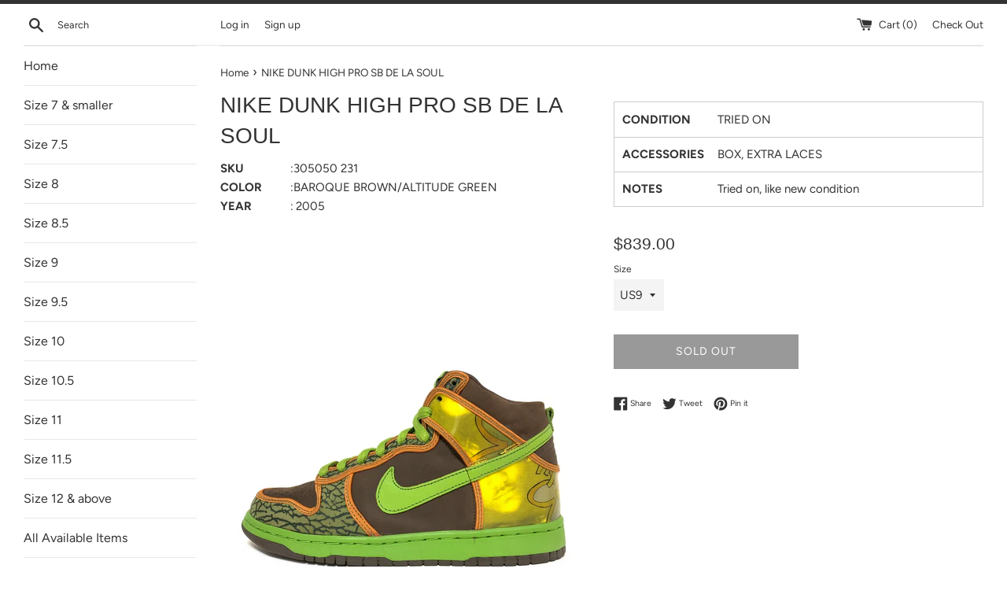

--- FILE ---
content_type: text/html; charset=utf-8
request_url: https://gustodaninja.com/products/nike-dunk-high-pro-sb-de-la-soul-5
body_size: 25172
content:
<!doctype html>
<html class="supports-no-js" lang="en">
<head>
  <meta charset="utf-8">
  <meta http-equiv="X-UA-Compatible" content="IE=edge,chrome=1">
  <meta name="viewport" content="width=device-width,initial-scale=1">
  <meta name="theme-color" content="">
  <meta name="google-site-verification" content="KoBBJNp2XnL762LG_yB2tgey-H3l-OpoK5qyD3CW3JQ" />
  <link rel="canonical" href="https://gustodaninja.com/products/nike-dunk-high-pro-sb-de-la-soul-5">

  
    <link rel="shortcut icon" href="//gustodaninja.com/cdn/shop/files/gusto_32x32.png?v=1614315540" type="image/png" />
  

  <title>
  NIKE DUNK HIGH PRO SB DE LA SOUL &ndash; Gustodaninja.com
  </title>

  
    <meta name="description" content="SKU :305050 231 COLOR :BAROQUE BROWN/ALTITUDE GREEN YEAR :2005 CONDITION TRIED ON ACCESSORIES BOX, EXTRA LACES NOTES Tried on, like new condition">
  

  <!-- /snippets/social-meta-tags.liquid -->




<meta property="og:site_name" content="Gustodaninja.com">
<meta property="og:url" content="https://gustodaninja.com/products/nike-dunk-high-pro-sb-de-la-soul-5">
<meta property="og:title" content="NIKE DUNK HIGH PRO SB DE LA SOUL">
<meta property="og:type" content="product">
<meta property="og:description" content="SKU :305050 231 COLOR :BAROQUE BROWN/ALTITUDE GREEN YEAR :2005 CONDITION TRIED ON ACCESSORIES BOX, EXTRA LACES NOTES Tried on, like new condition">

  <meta property="og:price:amount" content="839.00">
  <meta property="og:price:currency" content="USD">

<meta property="og:image" content="http://gustodaninja.com/cdn/shop/products/image_098b687e-8496-4fb1-a4b4-1f07d4d4ee58_1200x1200.jpg?v=1596960151"><meta property="og:image" content="http://gustodaninja.com/cdn/shop/products/image_2936487d-a73f-4cf0-801b-5913b63796d0_1200x1200.jpg?v=1596960151"><meta property="og:image" content="http://gustodaninja.com/cdn/shop/products/image_250e595f-b6f3-4de9-a425-163aeda1bd11_1200x1200.jpg?v=1596960151">
<meta property="og:image:secure_url" content="https://gustodaninja.com/cdn/shop/products/image_098b687e-8496-4fb1-a4b4-1f07d4d4ee58_1200x1200.jpg?v=1596960151"><meta property="og:image:secure_url" content="https://gustodaninja.com/cdn/shop/products/image_2936487d-a73f-4cf0-801b-5913b63796d0_1200x1200.jpg?v=1596960151"><meta property="og:image:secure_url" content="https://gustodaninja.com/cdn/shop/products/image_250e595f-b6f3-4de9-a425-163aeda1bd11_1200x1200.jpg?v=1596960151">


  <meta name="twitter:site" content="@gustodaninja">

<meta name="twitter:card" content="summary_large_image">
<meta name="twitter:title" content="NIKE DUNK HIGH PRO SB DE LA SOUL">
<meta name="twitter:description" content="SKU :305050 231 COLOR :BAROQUE BROWN/ALTITUDE GREEN YEAR :2005 CONDITION TRIED ON ACCESSORIES BOX, EXTRA LACES NOTES Tried on, like new condition">


  <script>
    document.documentElement.className = document.documentElement.className.replace('supports-no-js', 'supports-js');

    var theme = {
      mapStrings: {
        addressError: "Error looking up that address",
        addressNoResults: "No results for that address",
        addressQueryLimit: "You have exceeded the Google API usage limit. Consider upgrading to a \u003ca href=\"https:\/\/developers.google.com\/maps\/premium\/usage-limits\"\u003ePremium Plan\u003c\/a\u003e.",
        authError: "There was a problem authenticating your Google Maps account."
      }
    }
  </script>

  <link href="//gustodaninja.com/cdn/shop/t/2/assets/theme.scss.css?v=69188047418054151731759252128" rel="stylesheet" type="text/css" media="all" />

  <script>window.performance && window.performance.mark && window.performance.mark('shopify.content_for_header.start');</script><meta id="shopify-digital-wallet" name="shopify-digital-wallet" content="/4756176984/digital_wallets/dialog">
<meta name="shopify-checkout-api-token" content="840b07c187bac91a174fd4c029b721db">
<meta id="in-context-paypal-metadata" data-shop-id="4756176984" data-venmo-supported="false" data-environment="production" data-locale="en_US" data-paypal-v4="true" data-currency="USD">
<link rel="alternate" type="application/json+oembed" href="https://gustodaninja.com/products/nike-dunk-high-pro-sb-de-la-soul-5.oembed">
<script async="async" src="/checkouts/internal/preloads.js?locale=en-US"></script>
<link rel="preconnect" href="https://shop.app" crossorigin="anonymous">
<script async="async" src="https://shop.app/checkouts/internal/preloads.js?locale=en-US&shop_id=4756176984" crossorigin="anonymous"></script>
<script id="apple-pay-shop-capabilities" type="application/json">{"shopId":4756176984,"countryCode":"JP","currencyCode":"USD","merchantCapabilities":["supports3DS"],"merchantId":"gid:\/\/shopify\/Shop\/4756176984","merchantName":"Gustodaninja.com","requiredBillingContactFields":["postalAddress","email","phone"],"requiredShippingContactFields":["postalAddress","email","phone"],"shippingType":"shipping","supportedNetworks":["visa","masterCard","amex","jcb","discover"],"total":{"type":"pending","label":"Gustodaninja.com","amount":"1.00"},"shopifyPaymentsEnabled":true,"supportsSubscriptions":true}</script>
<script id="shopify-features" type="application/json">{"accessToken":"840b07c187bac91a174fd4c029b721db","betas":["rich-media-storefront-analytics"],"domain":"gustodaninja.com","predictiveSearch":true,"shopId":4756176984,"locale":"en"}</script>
<script>var Shopify = Shopify || {};
Shopify.shop = "gustodaninja-com.myshopify.com";
Shopify.locale = "en";
Shopify.currency = {"active":"USD","rate":"1.0"};
Shopify.country = "US";
Shopify.theme = {"name":"Simple","id":38208372824,"schema_name":"Simple","schema_version":"8.0.3","theme_store_id":578,"role":"main"};
Shopify.theme.handle = "null";
Shopify.theme.style = {"id":null,"handle":null};
Shopify.cdnHost = "gustodaninja.com/cdn";
Shopify.routes = Shopify.routes || {};
Shopify.routes.root = "/";</script>
<script type="module">!function(o){(o.Shopify=o.Shopify||{}).modules=!0}(window);</script>
<script>!function(o){function n(){var o=[];function n(){o.push(Array.prototype.slice.apply(arguments))}return n.q=o,n}var t=o.Shopify=o.Shopify||{};t.loadFeatures=n(),t.autoloadFeatures=n()}(window);</script>
<script>
  window.ShopifyPay = window.ShopifyPay || {};
  window.ShopifyPay.apiHost = "shop.app\/pay";
  window.ShopifyPay.redirectState = null;
</script>
<script id="shop-js-analytics" type="application/json">{"pageType":"product"}</script>
<script defer="defer" async type="module" src="//gustodaninja.com/cdn/shopifycloud/shop-js/modules/v2/client.init-shop-cart-sync_C5BV16lS.en.esm.js"></script>
<script defer="defer" async type="module" src="//gustodaninja.com/cdn/shopifycloud/shop-js/modules/v2/chunk.common_CygWptCX.esm.js"></script>
<script type="module">
  await import("//gustodaninja.com/cdn/shopifycloud/shop-js/modules/v2/client.init-shop-cart-sync_C5BV16lS.en.esm.js");
await import("//gustodaninja.com/cdn/shopifycloud/shop-js/modules/v2/chunk.common_CygWptCX.esm.js");

  window.Shopify.SignInWithShop?.initShopCartSync?.({"fedCMEnabled":true,"windoidEnabled":true});

</script>
<script>
  window.Shopify = window.Shopify || {};
  if (!window.Shopify.featureAssets) window.Shopify.featureAssets = {};
  window.Shopify.featureAssets['shop-js'] = {"shop-cart-sync":["modules/v2/client.shop-cart-sync_ZFArdW7E.en.esm.js","modules/v2/chunk.common_CygWptCX.esm.js"],"init-fed-cm":["modules/v2/client.init-fed-cm_CmiC4vf6.en.esm.js","modules/v2/chunk.common_CygWptCX.esm.js"],"shop-button":["modules/v2/client.shop-button_tlx5R9nI.en.esm.js","modules/v2/chunk.common_CygWptCX.esm.js"],"shop-cash-offers":["modules/v2/client.shop-cash-offers_DOA2yAJr.en.esm.js","modules/v2/chunk.common_CygWptCX.esm.js","modules/v2/chunk.modal_D71HUcav.esm.js"],"init-windoid":["modules/v2/client.init-windoid_sURxWdc1.en.esm.js","modules/v2/chunk.common_CygWptCX.esm.js"],"shop-toast-manager":["modules/v2/client.shop-toast-manager_ClPi3nE9.en.esm.js","modules/v2/chunk.common_CygWptCX.esm.js"],"init-shop-email-lookup-coordinator":["modules/v2/client.init-shop-email-lookup-coordinator_B8hsDcYM.en.esm.js","modules/v2/chunk.common_CygWptCX.esm.js"],"init-shop-cart-sync":["modules/v2/client.init-shop-cart-sync_C5BV16lS.en.esm.js","modules/v2/chunk.common_CygWptCX.esm.js"],"avatar":["modules/v2/client.avatar_BTnouDA3.en.esm.js"],"pay-button":["modules/v2/client.pay-button_FdsNuTd3.en.esm.js","modules/v2/chunk.common_CygWptCX.esm.js"],"init-customer-accounts":["modules/v2/client.init-customer-accounts_DxDtT_ad.en.esm.js","modules/v2/client.shop-login-button_C5VAVYt1.en.esm.js","modules/v2/chunk.common_CygWptCX.esm.js","modules/v2/chunk.modal_D71HUcav.esm.js"],"init-shop-for-new-customer-accounts":["modules/v2/client.init-shop-for-new-customer-accounts_ChsxoAhi.en.esm.js","modules/v2/client.shop-login-button_C5VAVYt1.en.esm.js","modules/v2/chunk.common_CygWptCX.esm.js","modules/v2/chunk.modal_D71HUcav.esm.js"],"shop-login-button":["modules/v2/client.shop-login-button_C5VAVYt1.en.esm.js","modules/v2/chunk.common_CygWptCX.esm.js","modules/v2/chunk.modal_D71HUcav.esm.js"],"init-customer-accounts-sign-up":["modules/v2/client.init-customer-accounts-sign-up_CPSyQ0Tj.en.esm.js","modules/v2/client.shop-login-button_C5VAVYt1.en.esm.js","modules/v2/chunk.common_CygWptCX.esm.js","modules/v2/chunk.modal_D71HUcav.esm.js"],"shop-follow-button":["modules/v2/client.shop-follow-button_Cva4Ekp9.en.esm.js","modules/v2/chunk.common_CygWptCX.esm.js","modules/v2/chunk.modal_D71HUcav.esm.js"],"checkout-modal":["modules/v2/client.checkout-modal_BPM8l0SH.en.esm.js","modules/v2/chunk.common_CygWptCX.esm.js","modules/v2/chunk.modal_D71HUcav.esm.js"],"lead-capture":["modules/v2/client.lead-capture_Bi8yE_yS.en.esm.js","modules/v2/chunk.common_CygWptCX.esm.js","modules/v2/chunk.modal_D71HUcav.esm.js"],"shop-login":["modules/v2/client.shop-login_D6lNrXab.en.esm.js","modules/v2/chunk.common_CygWptCX.esm.js","modules/v2/chunk.modal_D71HUcav.esm.js"],"payment-terms":["modules/v2/client.payment-terms_CZxnsJam.en.esm.js","modules/v2/chunk.common_CygWptCX.esm.js","modules/v2/chunk.modal_D71HUcav.esm.js"]};
</script>
<script>(function() {
  var isLoaded = false;
  function asyncLoad() {
    if (isLoaded) return;
    isLoaded = true;
    var urls = ["https:\/\/cdn.hextom.com\/js\/quickannouncementbar.js?shop=gustodaninja-com.myshopify.com","https:\/\/cdn.hextom.com\/js\/freeshippingbar.js?shop=gustodaninja-com.myshopify.com"];
    for (var i = 0; i < urls.length; i++) {
      var s = document.createElement('script');
      s.type = 'text/javascript';
      s.async = true;
      s.src = urls[i];
      var x = document.getElementsByTagName('script')[0];
      x.parentNode.insertBefore(s, x);
    }
  };
  if(window.attachEvent) {
    window.attachEvent('onload', asyncLoad);
  } else {
    window.addEventListener('load', asyncLoad, false);
  }
})();</script>
<script id="__st">var __st={"a":4756176984,"offset":32400,"reqid":"ce3ba1e9-7d11-4a90-aa83-1dd9f467b1f9-1768711577","pageurl":"gustodaninja.com\/products\/nike-dunk-high-pro-sb-de-la-soul-5","u":"0642dbf67007","p":"product","rtyp":"product","rid":4719766175832};</script>
<script>window.ShopifyPaypalV4VisibilityTracking = true;</script>
<script id="captcha-bootstrap">!function(){'use strict';const t='contact',e='account',n='new_comment',o=[[t,t],['blogs',n],['comments',n],[t,'customer']],c=[[e,'customer_login'],[e,'guest_login'],[e,'recover_customer_password'],[e,'create_customer']],r=t=>t.map((([t,e])=>`form[action*='/${t}']:not([data-nocaptcha='true']) input[name='form_type'][value='${e}']`)).join(','),a=t=>()=>t?[...document.querySelectorAll(t)].map((t=>t.form)):[];function s(){const t=[...o],e=r(t);return a(e)}const i='password',u='form_key',d=['recaptcha-v3-token','g-recaptcha-response','h-captcha-response',i],f=()=>{try{return window.sessionStorage}catch{return}},m='__shopify_v',_=t=>t.elements[u];function p(t,e,n=!1){try{const o=window.sessionStorage,c=JSON.parse(o.getItem(e)),{data:r}=function(t){const{data:e,action:n}=t;return t[m]||n?{data:e,action:n}:{data:t,action:n}}(c);for(const[e,n]of Object.entries(r))t.elements[e]&&(t.elements[e].value=n);n&&o.removeItem(e)}catch(o){console.error('form repopulation failed',{error:o})}}const l='form_type',E='cptcha';function T(t){t.dataset[E]=!0}const w=window,h=w.document,L='Shopify',v='ce_forms',y='captcha';let A=!1;((t,e)=>{const n=(g='f06e6c50-85a8-45c8-87d0-21a2b65856fe',I='https://cdn.shopify.com/shopifycloud/storefront-forms-hcaptcha/ce_storefront_forms_captcha_hcaptcha.v1.5.2.iife.js',D={infoText:'Protected by hCaptcha',privacyText:'Privacy',termsText:'Terms'},(t,e,n)=>{const o=w[L][v],c=o.bindForm;if(c)return c(t,g,e,D).then(n);var r;o.q.push([[t,g,e,D],n]),r=I,A||(h.body.append(Object.assign(h.createElement('script'),{id:'captcha-provider',async:!0,src:r})),A=!0)});var g,I,D;w[L]=w[L]||{},w[L][v]=w[L][v]||{},w[L][v].q=[],w[L][y]=w[L][y]||{},w[L][y].protect=function(t,e){n(t,void 0,e),T(t)},Object.freeze(w[L][y]),function(t,e,n,w,h,L){const[v,y,A,g]=function(t,e,n){const i=e?o:[],u=t?c:[],d=[...i,...u],f=r(d),m=r(i),_=r(d.filter((([t,e])=>n.includes(e))));return[a(f),a(m),a(_),s()]}(w,h,L),I=t=>{const e=t.target;return e instanceof HTMLFormElement?e:e&&e.form},D=t=>v().includes(t);t.addEventListener('submit',(t=>{const e=I(t);if(!e)return;const n=D(e)&&!e.dataset.hcaptchaBound&&!e.dataset.recaptchaBound,o=_(e),c=g().includes(e)&&(!o||!o.value);(n||c)&&t.preventDefault(),c&&!n&&(function(t){try{if(!f())return;!function(t){const e=f();if(!e)return;const n=_(t);if(!n)return;const o=n.value;o&&e.removeItem(o)}(t);const e=Array.from(Array(32),(()=>Math.random().toString(36)[2])).join('');!function(t,e){_(t)||t.append(Object.assign(document.createElement('input'),{type:'hidden',name:u})),t.elements[u].value=e}(t,e),function(t,e){const n=f();if(!n)return;const o=[...t.querySelectorAll(`input[type='${i}']`)].map((({name:t})=>t)),c=[...d,...o],r={};for(const[a,s]of new FormData(t).entries())c.includes(a)||(r[a]=s);n.setItem(e,JSON.stringify({[m]:1,action:t.action,data:r}))}(t,e)}catch(e){console.error('failed to persist form',e)}}(e),e.submit())}));const S=(t,e)=>{t&&!t.dataset[E]&&(n(t,e.some((e=>e===t))),T(t))};for(const o of['focusin','change'])t.addEventListener(o,(t=>{const e=I(t);D(e)&&S(e,y())}));const B=e.get('form_key'),M=e.get(l),P=B&&M;t.addEventListener('DOMContentLoaded',(()=>{const t=y();if(P)for(const e of t)e.elements[l].value===M&&p(e,B);[...new Set([...A(),...v().filter((t=>'true'===t.dataset.shopifyCaptcha))])].forEach((e=>S(e,t)))}))}(h,new URLSearchParams(w.location.search),n,t,e,['guest_login'])})(!0,!0)}();</script>
<script integrity="sha256-4kQ18oKyAcykRKYeNunJcIwy7WH5gtpwJnB7kiuLZ1E=" data-source-attribution="shopify.loadfeatures" defer="defer" src="//gustodaninja.com/cdn/shopifycloud/storefront/assets/storefront/load_feature-a0a9edcb.js" crossorigin="anonymous"></script>
<script crossorigin="anonymous" defer="defer" src="//gustodaninja.com/cdn/shopifycloud/storefront/assets/shopify_pay/storefront-65b4c6d7.js?v=20250812"></script>
<script data-source-attribution="shopify.dynamic_checkout.dynamic.init">var Shopify=Shopify||{};Shopify.PaymentButton=Shopify.PaymentButton||{isStorefrontPortableWallets:!0,init:function(){window.Shopify.PaymentButton.init=function(){};var t=document.createElement("script");t.src="https://gustodaninja.com/cdn/shopifycloud/portable-wallets/latest/portable-wallets.en.js",t.type="module",document.head.appendChild(t)}};
</script>
<script data-source-attribution="shopify.dynamic_checkout.buyer_consent">
  function portableWalletsHideBuyerConsent(e){var t=document.getElementById("shopify-buyer-consent"),n=document.getElementById("shopify-subscription-policy-button");t&&n&&(t.classList.add("hidden"),t.setAttribute("aria-hidden","true"),n.removeEventListener("click",e))}function portableWalletsShowBuyerConsent(e){var t=document.getElementById("shopify-buyer-consent"),n=document.getElementById("shopify-subscription-policy-button");t&&n&&(t.classList.remove("hidden"),t.removeAttribute("aria-hidden"),n.addEventListener("click",e))}window.Shopify?.PaymentButton&&(window.Shopify.PaymentButton.hideBuyerConsent=portableWalletsHideBuyerConsent,window.Shopify.PaymentButton.showBuyerConsent=portableWalletsShowBuyerConsent);
</script>
<script>
  function portableWalletsCleanup(e){e&&e.src&&console.error("Failed to load portable wallets script "+e.src);var t=document.querySelectorAll("shopify-accelerated-checkout .shopify-payment-button__skeleton, shopify-accelerated-checkout-cart .wallet-cart-button__skeleton"),e=document.getElementById("shopify-buyer-consent");for(let e=0;e<t.length;e++)t[e].remove();e&&e.remove()}function portableWalletsNotLoadedAsModule(e){e instanceof ErrorEvent&&"string"==typeof e.message&&e.message.includes("import.meta")&&"string"==typeof e.filename&&e.filename.includes("portable-wallets")&&(window.removeEventListener("error",portableWalletsNotLoadedAsModule),window.Shopify.PaymentButton.failedToLoad=e,"loading"===document.readyState?document.addEventListener("DOMContentLoaded",window.Shopify.PaymentButton.init):window.Shopify.PaymentButton.init())}window.addEventListener("error",portableWalletsNotLoadedAsModule);
</script>

<script type="module" src="https://gustodaninja.com/cdn/shopifycloud/portable-wallets/latest/portable-wallets.en.js" onError="portableWalletsCleanup(this)" crossorigin="anonymous"></script>
<script nomodule>
  document.addEventListener("DOMContentLoaded", portableWalletsCleanup);
</script>

<link id="shopify-accelerated-checkout-styles" rel="stylesheet" media="screen" href="https://gustodaninja.com/cdn/shopifycloud/portable-wallets/latest/accelerated-checkout-backwards-compat.css" crossorigin="anonymous">
<style id="shopify-accelerated-checkout-cart">
        #shopify-buyer-consent {
  margin-top: 1em;
  display: inline-block;
  width: 100%;
}

#shopify-buyer-consent.hidden {
  display: none;
}

#shopify-subscription-policy-button {
  background: none;
  border: none;
  padding: 0;
  text-decoration: underline;
  font-size: inherit;
  cursor: pointer;
}

#shopify-subscription-policy-button::before {
  box-shadow: none;
}

      </style>

<script>window.performance && window.performance.mark && window.performance.mark('shopify.content_for_header.end');</script>

  <script src="//gustodaninja.com/cdn/shop/t/2/assets/jquery-1.11.0.min.js?v=32460426840832490021550599656" type="text/javascript"></script>
  <script src="//gustodaninja.com/cdn/shop/t/2/assets/modernizr.min.js?v=44044439420609591321550599656" type="text/javascript"></script>

  <script src="//gustodaninja.com/cdn/shop/t/2/assets/lazysizes.min.js?v=71745035489482760341550599656" async="async"></script>

  
  
  <style>
  .maibox {
    display: block;
}
    .box1 {
    display: block;
}
    span.left {
    width: 85px;
    display: inline-block;
      font-weight: bold;
      
}
    span.right {
    padding-left: 3px;
}
    .maibox_right span.left {
    width: 135px;
    display: inline-block;
      font-weight: bold;
}
    .maibox_right span.left {
        width: 135px;
    display: inline-block;
    font-weight: bold;
    padding-left: 10px;
    padding-bottom: 6px;
    /* border-bottom: 1px solid #000; */
}
    .maibox_right span.right {
    padding-bottom: 10px;width: 77%;
}
  .maibox_right .box1 {
/*         display: block; */
    width:100%;
    margin-bottom: 9px;
    border-bottom: 1px solid #ccc;
}
    
    .maibox_right .box1:last-child{
    margin-bottom:0px !important;
      border-bottom:none;
    }
    
    .maibox_right{    border: 1px solid #ccc;
    padding-bottom: 0px;
    padding-top: 10px;}
    
  </style>
  
<link href="https://monorail-edge.shopifysvc.com" rel="dns-prefetch">
<script>(function(){if ("sendBeacon" in navigator && "performance" in window) {try {var session_token_from_headers = performance.getEntriesByType('navigation')[0].serverTiming.find(x => x.name == '_s').description;} catch {var session_token_from_headers = undefined;}var session_cookie_matches = document.cookie.match(/_shopify_s=([^;]*)/);var session_token_from_cookie = session_cookie_matches && session_cookie_matches.length === 2 ? session_cookie_matches[1] : "";var session_token = session_token_from_headers || session_token_from_cookie || "";function handle_abandonment_event(e) {var entries = performance.getEntries().filter(function(entry) {return /monorail-edge.shopifysvc.com/.test(entry.name);});if (!window.abandonment_tracked && entries.length === 0) {window.abandonment_tracked = true;var currentMs = Date.now();var navigation_start = performance.timing.navigationStart;var payload = {shop_id: 4756176984,url: window.location.href,navigation_start,duration: currentMs - navigation_start,session_token,page_type: "product"};window.navigator.sendBeacon("https://monorail-edge.shopifysvc.com/v1/produce", JSON.stringify({schema_id: "online_store_buyer_site_abandonment/1.1",payload: payload,metadata: {event_created_at_ms: currentMs,event_sent_at_ms: currentMs}}));}}window.addEventListener('pagehide', handle_abandonment_event);}}());</script>
<script id="web-pixels-manager-setup">(function e(e,d,r,n,o){if(void 0===o&&(o={}),!Boolean(null===(a=null===(i=window.Shopify)||void 0===i?void 0:i.analytics)||void 0===a?void 0:a.replayQueue)){var i,a;window.Shopify=window.Shopify||{};var t=window.Shopify;t.analytics=t.analytics||{};var s=t.analytics;s.replayQueue=[],s.publish=function(e,d,r){return s.replayQueue.push([e,d,r]),!0};try{self.performance.mark("wpm:start")}catch(e){}var l=function(){var e={modern:/Edge?\/(1{2}[4-9]|1[2-9]\d|[2-9]\d{2}|\d{4,})\.\d+(\.\d+|)|Firefox\/(1{2}[4-9]|1[2-9]\d|[2-9]\d{2}|\d{4,})\.\d+(\.\d+|)|Chrom(ium|e)\/(9{2}|\d{3,})\.\d+(\.\d+|)|(Maci|X1{2}).+ Version\/(15\.\d+|(1[6-9]|[2-9]\d|\d{3,})\.\d+)([,.]\d+|)( \(\w+\)|)( Mobile\/\w+|) Safari\/|Chrome.+OPR\/(9{2}|\d{3,})\.\d+\.\d+|(CPU[ +]OS|iPhone[ +]OS|CPU[ +]iPhone|CPU IPhone OS|CPU iPad OS)[ +]+(15[._]\d+|(1[6-9]|[2-9]\d|\d{3,})[._]\d+)([._]\d+|)|Android:?[ /-](13[3-9]|1[4-9]\d|[2-9]\d{2}|\d{4,})(\.\d+|)(\.\d+|)|Android.+Firefox\/(13[5-9]|1[4-9]\d|[2-9]\d{2}|\d{4,})\.\d+(\.\d+|)|Android.+Chrom(ium|e)\/(13[3-9]|1[4-9]\d|[2-9]\d{2}|\d{4,})\.\d+(\.\d+|)|SamsungBrowser\/([2-9]\d|\d{3,})\.\d+/,legacy:/Edge?\/(1[6-9]|[2-9]\d|\d{3,})\.\d+(\.\d+|)|Firefox\/(5[4-9]|[6-9]\d|\d{3,})\.\d+(\.\d+|)|Chrom(ium|e)\/(5[1-9]|[6-9]\d|\d{3,})\.\d+(\.\d+|)([\d.]+$|.*Safari\/(?![\d.]+ Edge\/[\d.]+$))|(Maci|X1{2}).+ Version\/(10\.\d+|(1[1-9]|[2-9]\d|\d{3,})\.\d+)([,.]\d+|)( \(\w+\)|)( Mobile\/\w+|) Safari\/|Chrome.+OPR\/(3[89]|[4-9]\d|\d{3,})\.\d+\.\d+|(CPU[ +]OS|iPhone[ +]OS|CPU[ +]iPhone|CPU IPhone OS|CPU iPad OS)[ +]+(10[._]\d+|(1[1-9]|[2-9]\d|\d{3,})[._]\d+)([._]\d+|)|Android:?[ /-](13[3-9]|1[4-9]\d|[2-9]\d{2}|\d{4,})(\.\d+|)(\.\d+|)|Mobile Safari.+OPR\/([89]\d|\d{3,})\.\d+\.\d+|Android.+Firefox\/(13[5-9]|1[4-9]\d|[2-9]\d{2}|\d{4,})\.\d+(\.\d+|)|Android.+Chrom(ium|e)\/(13[3-9]|1[4-9]\d|[2-9]\d{2}|\d{4,})\.\d+(\.\d+|)|Android.+(UC? ?Browser|UCWEB|U3)[ /]?(15\.([5-9]|\d{2,})|(1[6-9]|[2-9]\d|\d{3,})\.\d+)\.\d+|SamsungBrowser\/(5\.\d+|([6-9]|\d{2,})\.\d+)|Android.+MQ{2}Browser\/(14(\.(9|\d{2,})|)|(1[5-9]|[2-9]\d|\d{3,})(\.\d+|))(\.\d+|)|K[Aa][Ii]OS\/(3\.\d+|([4-9]|\d{2,})\.\d+)(\.\d+|)/},d=e.modern,r=e.legacy,n=navigator.userAgent;return n.match(d)?"modern":n.match(r)?"legacy":"unknown"}(),u="modern"===l?"modern":"legacy",c=(null!=n?n:{modern:"",legacy:""})[u],f=function(e){return[e.baseUrl,"/wpm","/b",e.hashVersion,"modern"===e.buildTarget?"m":"l",".js"].join("")}({baseUrl:d,hashVersion:r,buildTarget:u}),m=function(e){var d=e.version,r=e.bundleTarget,n=e.surface,o=e.pageUrl,i=e.monorailEndpoint;return{emit:function(e){var a=e.status,t=e.errorMsg,s=(new Date).getTime(),l=JSON.stringify({metadata:{event_sent_at_ms:s},events:[{schema_id:"web_pixels_manager_load/3.1",payload:{version:d,bundle_target:r,page_url:o,status:a,surface:n,error_msg:t},metadata:{event_created_at_ms:s}}]});if(!i)return console&&console.warn&&console.warn("[Web Pixels Manager] No Monorail endpoint provided, skipping logging."),!1;try{return self.navigator.sendBeacon.bind(self.navigator)(i,l)}catch(e){}var u=new XMLHttpRequest;try{return u.open("POST",i,!0),u.setRequestHeader("Content-Type","text/plain"),u.send(l),!0}catch(e){return console&&console.warn&&console.warn("[Web Pixels Manager] Got an unhandled error while logging to Monorail."),!1}}}}({version:r,bundleTarget:l,surface:e.surface,pageUrl:self.location.href,monorailEndpoint:e.monorailEndpoint});try{o.browserTarget=l,function(e){var d=e.src,r=e.async,n=void 0===r||r,o=e.onload,i=e.onerror,a=e.sri,t=e.scriptDataAttributes,s=void 0===t?{}:t,l=document.createElement("script"),u=document.querySelector("head"),c=document.querySelector("body");if(l.async=n,l.src=d,a&&(l.integrity=a,l.crossOrigin="anonymous"),s)for(var f in s)if(Object.prototype.hasOwnProperty.call(s,f))try{l.dataset[f]=s[f]}catch(e){}if(o&&l.addEventListener("load",o),i&&l.addEventListener("error",i),u)u.appendChild(l);else{if(!c)throw new Error("Did not find a head or body element to append the script");c.appendChild(l)}}({src:f,async:!0,onload:function(){if(!function(){var e,d;return Boolean(null===(d=null===(e=window.Shopify)||void 0===e?void 0:e.analytics)||void 0===d?void 0:d.initialized)}()){var d=window.webPixelsManager.init(e)||void 0;if(d){var r=window.Shopify.analytics;r.replayQueue.forEach((function(e){var r=e[0],n=e[1],o=e[2];d.publishCustomEvent(r,n,o)})),r.replayQueue=[],r.publish=d.publishCustomEvent,r.visitor=d.visitor,r.initialized=!0}}},onerror:function(){return m.emit({status:"failed",errorMsg:"".concat(f," has failed to load")})},sri:function(e){var d=/^sha384-[A-Za-z0-9+/=]+$/;return"string"==typeof e&&d.test(e)}(c)?c:"",scriptDataAttributes:o}),m.emit({status:"loading"})}catch(e){m.emit({status:"failed",errorMsg:(null==e?void 0:e.message)||"Unknown error"})}}})({shopId: 4756176984,storefrontBaseUrl: "https://gustodaninja.com",extensionsBaseUrl: "https://extensions.shopifycdn.com/cdn/shopifycloud/web-pixels-manager",monorailEndpoint: "https://monorail-edge.shopifysvc.com/unstable/produce_batch",surface: "storefront-renderer",enabledBetaFlags: ["2dca8a86"],webPixelsConfigList: [{"id":"133693724","eventPayloadVersion":"v1","runtimeContext":"LAX","scriptVersion":"1","type":"CUSTOM","privacyPurposes":["MARKETING"],"name":"Meta pixel (migrated)"},{"id":"150077724","eventPayloadVersion":"v1","runtimeContext":"LAX","scriptVersion":"1","type":"CUSTOM","privacyPurposes":["ANALYTICS"],"name":"Google Analytics tag (migrated)"},{"id":"shopify-app-pixel","configuration":"{}","eventPayloadVersion":"v1","runtimeContext":"STRICT","scriptVersion":"0450","apiClientId":"shopify-pixel","type":"APP","privacyPurposes":["ANALYTICS","MARKETING"]},{"id":"shopify-custom-pixel","eventPayloadVersion":"v1","runtimeContext":"LAX","scriptVersion":"0450","apiClientId":"shopify-pixel","type":"CUSTOM","privacyPurposes":["ANALYTICS","MARKETING"]}],isMerchantRequest: false,initData: {"shop":{"name":"Gustodaninja.com","paymentSettings":{"currencyCode":"USD"},"myshopifyDomain":"gustodaninja-com.myshopify.com","countryCode":"JP","storefrontUrl":"https:\/\/gustodaninja.com"},"customer":null,"cart":null,"checkout":null,"productVariants":[{"price":{"amount":839.0,"currencyCode":"USD"},"product":{"title":"NIKE DUNK HIGH PRO SB DE LA SOUL","vendor":"gustodaninja.com","id":"4719766175832","untranslatedTitle":"NIKE DUNK HIGH PRO SB DE LA SOUL","url":"\/products\/nike-dunk-high-pro-sb-de-la-soul-5","type":""},"id":"33237217837144","image":{"src":"\/\/gustodaninja.com\/cdn\/shop\/products\/image_098b687e-8496-4fb1-a4b4-1f07d4d4ee58.jpg?v=1596960151"},"sku":"305050 231","title":"US9","untranslatedTitle":"US9"}],"purchasingCompany":null},},"https://gustodaninja.com/cdn","fcfee988w5aeb613cpc8e4bc33m6693e112",{"modern":"","legacy":""},{"shopId":"4756176984","storefrontBaseUrl":"https:\/\/gustodaninja.com","extensionBaseUrl":"https:\/\/extensions.shopifycdn.com\/cdn\/shopifycloud\/web-pixels-manager","surface":"storefront-renderer","enabledBetaFlags":"[\"2dca8a86\"]","isMerchantRequest":"false","hashVersion":"fcfee988w5aeb613cpc8e4bc33m6693e112","publish":"custom","events":"[[\"page_viewed\",{}],[\"product_viewed\",{\"productVariant\":{\"price\":{\"amount\":839.0,\"currencyCode\":\"USD\"},\"product\":{\"title\":\"NIKE DUNK HIGH PRO SB DE LA SOUL\",\"vendor\":\"gustodaninja.com\",\"id\":\"4719766175832\",\"untranslatedTitle\":\"NIKE DUNK HIGH PRO SB DE LA SOUL\",\"url\":\"\/products\/nike-dunk-high-pro-sb-de-la-soul-5\",\"type\":\"\"},\"id\":\"33237217837144\",\"image\":{\"src\":\"\/\/gustodaninja.com\/cdn\/shop\/products\/image_098b687e-8496-4fb1-a4b4-1f07d4d4ee58.jpg?v=1596960151\"},\"sku\":\"305050 231\",\"title\":\"US9\",\"untranslatedTitle\":\"US9\"}}]]"});</script><script>
  window.ShopifyAnalytics = window.ShopifyAnalytics || {};
  window.ShopifyAnalytics.meta = window.ShopifyAnalytics.meta || {};
  window.ShopifyAnalytics.meta.currency = 'USD';
  var meta = {"product":{"id":4719766175832,"gid":"gid:\/\/shopify\/Product\/4719766175832","vendor":"gustodaninja.com","type":"","handle":"nike-dunk-high-pro-sb-de-la-soul-5","variants":[{"id":33237217837144,"price":83900,"name":"NIKE DUNK HIGH PRO SB DE LA SOUL - US9","public_title":"US9","sku":"305050 231"}],"remote":false},"page":{"pageType":"product","resourceType":"product","resourceId":4719766175832,"requestId":"ce3ba1e9-7d11-4a90-aa83-1dd9f467b1f9-1768711577"}};
  for (var attr in meta) {
    window.ShopifyAnalytics.meta[attr] = meta[attr];
  }
</script>
<script class="analytics">
  (function () {
    var customDocumentWrite = function(content) {
      var jquery = null;

      if (window.jQuery) {
        jquery = window.jQuery;
      } else if (window.Checkout && window.Checkout.$) {
        jquery = window.Checkout.$;
      }

      if (jquery) {
        jquery('body').append(content);
      }
    };

    var hasLoggedConversion = function(token) {
      if (token) {
        return document.cookie.indexOf('loggedConversion=' + token) !== -1;
      }
      return false;
    }

    var setCookieIfConversion = function(token) {
      if (token) {
        var twoMonthsFromNow = new Date(Date.now());
        twoMonthsFromNow.setMonth(twoMonthsFromNow.getMonth() + 2);

        document.cookie = 'loggedConversion=' + token + '; expires=' + twoMonthsFromNow;
      }
    }

    var trekkie = window.ShopifyAnalytics.lib = window.trekkie = window.trekkie || [];
    if (trekkie.integrations) {
      return;
    }
    trekkie.methods = [
      'identify',
      'page',
      'ready',
      'track',
      'trackForm',
      'trackLink'
    ];
    trekkie.factory = function(method) {
      return function() {
        var args = Array.prototype.slice.call(arguments);
        args.unshift(method);
        trekkie.push(args);
        return trekkie;
      };
    };
    for (var i = 0; i < trekkie.methods.length; i++) {
      var key = trekkie.methods[i];
      trekkie[key] = trekkie.factory(key);
    }
    trekkie.load = function(config) {
      trekkie.config = config || {};
      trekkie.config.initialDocumentCookie = document.cookie;
      var first = document.getElementsByTagName('script')[0];
      var script = document.createElement('script');
      script.type = 'text/javascript';
      script.onerror = function(e) {
        var scriptFallback = document.createElement('script');
        scriptFallback.type = 'text/javascript';
        scriptFallback.onerror = function(error) {
                var Monorail = {
      produce: function produce(monorailDomain, schemaId, payload) {
        var currentMs = new Date().getTime();
        var event = {
          schema_id: schemaId,
          payload: payload,
          metadata: {
            event_created_at_ms: currentMs,
            event_sent_at_ms: currentMs
          }
        };
        return Monorail.sendRequest("https://" + monorailDomain + "/v1/produce", JSON.stringify(event));
      },
      sendRequest: function sendRequest(endpointUrl, payload) {
        // Try the sendBeacon API
        if (window && window.navigator && typeof window.navigator.sendBeacon === 'function' && typeof window.Blob === 'function' && !Monorail.isIos12()) {
          var blobData = new window.Blob([payload], {
            type: 'text/plain'
          });

          if (window.navigator.sendBeacon(endpointUrl, blobData)) {
            return true;
          } // sendBeacon was not successful

        } // XHR beacon

        var xhr = new XMLHttpRequest();

        try {
          xhr.open('POST', endpointUrl);
          xhr.setRequestHeader('Content-Type', 'text/plain');
          xhr.send(payload);
        } catch (e) {
          console.log(e);
        }

        return false;
      },
      isIos12: function isIos12() {
        return window.navigator.userAgent.lastIndexOf('iPhone; CPU iPhone OS 12_') !== -1 || window.navigator.userAgent.lastIndexOf('iPad; CPU OS 12_') !== -1;
      }
    };
    Monorail.produce('monorail-edge.shopifysvc.com',
      'trekkie_storefront_load_errors/1.1',
      {shop_id: 4756176984,
      theme_id: 38208372824,
      app_name: "storefront",
      context_url: window.location.href,
      source_url: "//gustodaninja.com/cdn/s/trekkie.storefront.cd680fe47e6c39ca5d5df5f0a32d569bc48c0f27.min.js"});

        };
        scriptFallback.async = true;
        scriptFallback.src = '//gustodaninja.com/cdn/s/trekkie.storefront.cd680fe47e6c39ca5d5df5f0a32d569bc48c0f27.min.js';
        first.parentNode.insertBefore(scriptFallback, first);
      };
      script.async = true;
      script.src = '//gustodaninja.com/cdn/s/trekkie.storefront.cd680fe47e6c39ca5d5df5f0a32d569bc48c0f27.min.js';
      first.parentNode.insertBefore(script, first);
    };
    trekkie.load(
      {"Trekkie":{"appName":"storefront","development":false,"defaultAttributes":{"shopId":4756176984,"isMerchantRequest":null,"themeId":38208372824,"themeCityHash":"5261656800097938882","contentLanguage":"en","currency":"USD","eventMetadataId":"231092d7-bbe1-4256-9e42-faa78ed81299"},"isServerSideCookieWritingEnabled":true,"monorailRegion":"shop_domain","enabledBetaFlags":["65f19447"]},"Session Attribution":{},"S2S":{"facebookCapiEnabled":true,"source":"trekkie-storefront-renderer","apiClientId":580111}}
    );

    var loaded = false;
    trekkie.ready(function() {
      if (loaded) return;
      loaded = true;

      window.ShopifyAnalytics.lib = window.trekkie;

      var originalDocumentWrite = document.write;
      document.write = customDocumentWrite;
      try { window.ShopifyAnalytics.merchantGoogleAnalytics.call(this); } catch(error) {};
      document.write = originalDocumentWrite;

      window.ShopifyAnalytics.lib.page(null,{"pageType":"product","resourceType":"product","resourceId":4719766175832,"requestId":"ce3ba1e9-7d11-4a90-aa83-1dd9f467b1f9-1768711577","shopifyEmitted":true});

      var match = window.location.pathname.match(/checkouts\/(.+)\/(thank_you|post_purchase)/)
      var token = match? match[1]: undefined;
      if (!hasLoggedConversion(token)) {
        setCookieIfConversion(token);
        window.ShopifyAnalytics.lib.track("Viewed Product",{"currency":"USD","variantId":33237217837144,"productId":4719766175832,"productGid":"gid:\/\/shopify\/Product\/4719766175832","name":"NIKE DUNK HIGH PRO SB DE LA SOUL - US9","price":"839.00","sku":"305050 231","brand":"gustodaninja.com","variant":"US9","category":"","nonInteraction":true,"remote":false},undefined,undefined,{"shopifyEmitted":true});
      window.ShopifyAnalytics.lib.track("monorail:\/\/trekkie_storefront_viewed_product\/1.1",{"currency":"USD","variantId":33237217837144,"productId":4719766175832,"productGid":"gid:\/\/shopify\/Product\/4719766175832","name":"NIKE DUNK HIGH PRO SB DE LA SOUL - US9","price":"839.00","sku":"305050 231","brand":"gustodaninja.com","variant":"US9","category":"","nonInteraction":true,"remote":false,"referer":"https:\/\/gustodaninja.com\/products\/nike-dunk-high-pro-sb-de-la-soul-5"});
      }
    });


        var eventsListenerScript = document.createElement('script');
        eventsListenerScript.async = true;
        eventsListenerScript.src = "//gustodaninja.com/cdn/shopifycloud/storefront/assets/shop_events_listener-3da45d37.js";
        document.getElementsByTagName('head')[0].appendChild(eventsListenerScript);

})();</script>
  <script>
  if (!window.ga || (window.ga && typeof window.ga !== 'function')) {
    window.ga = function ga() {
      (window.ga.q = window.ga.q || []).push(arguments);
      if (window.Shopify && window.Shopify.analytics && typeof window.Shopify.analytics.publish === 'function') {
        window.Shopify.analytics.publish("ga_stub_called", {}, {sendTo: "google_osp_migration"});
      }
      console.error("Shopify's Google Analytics stub called with:", Array.from(arguments), "\nSee https://help.shopify.com/manual/promoting-marketing/pixels/pixel-migration#google for more information.");
    };
    if (window.Shopify && window.Shopify.analytics && typeof window.Shopify.analytics.publish === 'function') {
      window.Shopify.analytics.publish("ga_stub_initialized", {}, {sendTo: "google_osp_migration"});
    }
  }
</script>
<script
  defer
  src="https://gustodaninja.com/cdn/shopifycloud/perf-kit/shopify-perf-kit-3.0.4.min.js"
  data-application="storefront-renderer"
  data-shop-id="4756176984"
  data-render-region="gcp-us-central1"
  data-page-type="product"
  data-theme-instance-id="38208372824"
  data-theme-name="Simple"
  data-theme-version="8.0.3"
  data-monorail-region="shop_domain"
  data-resource-timing-sampling-rate="10"
  data-shs="true"
  data-shs-beacon="true"
  data-shs-export-with-fetch="true"
  data-shs-logs-sample-rate="1"
  data-shs-beacon-endpoint="https://gustodaninja.com/api/collect"
></script>
</head>

<body id="nike-dunk-high-pro-sb-de-la-soul" class="template-product">

  <a class="in-page-link visually-hidden skip-link" href="#MainContent">Skip to content</a>

  <div id="shopify-section-header" class="shopify-section">
  <div class="page-border"></div>





  <style>
    .site-header__logo {
      width: 150px;
    }
    #HeaderLogoWrapper {
      max-width: 150px !important;
    }
  </style>


<div class="site-wrapper">
  <div class="top-bar grid">

    <div class="grid__item medium-up--one-fifth small--one-half">
      <div class="top-bar__search">
        <a href="/search" class="medium-up--hide">
          <svg aria-hidden="true" focusable="false" role="presentation" class="icon icon-search" viewBox="0 0 20 20"><path fill="#444" d="M18.64 17.02l-5.31-5.31c.81-1.08 1.26-2.43 1.26-3.87C14.5 4.06 11.44 1 7.75 1S1 4.06 1 7.75s3.06 6.75 6.75 6.75c1.44 0 2.79-.45 3.87-1.26l5.31 5.31c.45.45 1.26.54 1.71.09.45-.36.45-1.17 0-1.62zM3.25 7.75c0-2.52 1.98-4.5 4.5-4.5s4.5 1.98 4.5 4.5-1.98 4.5-4.5 4.5-4.5-1.98-4.5-4.5z"/></svg>
        </a>
        <form action="/search" method="get" class="search-bar small--hide" role="search">
          
          <button type="submit" class="search-bar__submit">
            <svg aria-hidden="true" focusable="false" role="presentation" class="icon icon-search" viewBox="0 0 20 20"><path fill="#444" d="M18.64 17.02l-5.31-5.31c.81-1.08 1.26-2.43 1.26-3.87C14.5 4.06 11.44 1 7.75 1S1 4.06 1 7.75s3.06 6.75 6.75 6.75c1.44 0 2.79-.45 3.87-1.26l5.31 5.31c.45.45 1.26.54 1.71.09.45-.36.45-1.17 0-1.62zM3.25 7.75c0-2.52 1.98-4.5 4.5-4.5s4.5 1.98 4.5 4.5-1.98 4.5-4.5 4.5-4.5-1.98-4.5-4.5z"/></svg>
            <span class="icon__fallback-text">Search</span>
          </button>
          <input type="search" name="q" class="search-bar__input" value="" placeholder="Search" aria-label="Search">
        </form>
      </div>
    </div>

    
      <div class="grid__item medium-up--two-fifths small--hide">
        <span class="customer-links small--hide">
          
            <a href="/account/login" id="customer_login_link">Log in</a>
            <span class="vertical-divider"></span>
            <a href="/account/register" id="customer_register_link">Sign up</a>
          
        </span>
      </div>
    

    <div class="grid__item  medium-up--two-fifths  small--one-half text-right">
      <a href="/cart" class="site-header__cart">
        <svg aria-hidden="true" focusable="false" role="presentation" class="icon icon-cart" viewBox="0 0 20 20"><path fill="#444" d="M18.936 5.564c-.144-.175-.35-.207-.55-.207h-.003L6.774 4.286c-.272 0-.417.089-.491.18-.079.096-.16.263-.094.585l2.016 5.705c.163.407.642.673 1.068.673h8.401c.433 0 .854-.285.941-.725l.484-4.571c.045-.221-.015-.388-.163-.567z"/><path fill="#444" d="M17.107 12.5H7.659L4.98 4.117l-.362-1.059c-.138-.401-.292-.559-.695-.559H.924c-.411 0-.748.303-.748.714s.337.714.748.714h2.413l3.002 9.48c.126.38.295.52.942.52h9.825c.411 0 .748-.303.748-.714s-.336-.714-.748-.714zM10.424 16.23a1.498 1.498 0 1 1-2.997 0 1.498 1.498 0 0 1 2.997 0zM16.853 16.23a1.498 1.498 0 1 1-2.997 0 1.498 1.498 0 0 1 2.997 0z"/></svg>
        <span class="small--hide">
          Cart
          (<span id="CartCount">0</span>)
        </span>
      </a>
      <span class="vertical-divider small--hide"></span>
      <a href="/cart" class="site-header__cart small--hide">
        Check Out
      </a>
    </div>
  </div>

  <hr class="small--hide hr--border">

  <header class="site-header grid medium-up--grid--table" role="banner">
    <div class="grid__item small--text-center">
      <div itemscope itemtype="http://schema.org/Organization">
        

        <style>
  
  
  
    #HeaderLogo {
      max-width: 526.875px;
      max-height: 600px;
    }
    #HeaderLogoWrapper {
      max-width: 526.875px;
    }
  

  
</style>


        
          <div id="HeaderLogoWrapper" class="supports-js">
            <a href="/" itemprop="url" style="padding-top:113.87900355871886%; display: block;">
              <img id="HeaderLogo"
                   class="lazyload"
                   src="//gustodaninja.com/cdn/shop/files/gusto_150x150.png?v=1614315540"
                   data-src="//gustodaninja.com/cdn/shop/files/gusto_{width}x.png?v=1614315540"
                   data-widths="[180, 360, 540, 720, 900, 1080, 1296, 1512, 1728, 2048]"
                   data-aspectratio="1.0"
                   data-sizes="auto"
                   alt="Gustodaninja.com"
                   itemprop="logo">
            </a>
          </div>
          <noscript>
            
            <a href="/" itemprop="url">
              <img class="site-header__logo" src="//gustodaninja.com/cdn/shop/files/gusto_150x.png?v=1614315540"
              srcset="//gustodaninja.com/cdn/shop/files/gusto_150x.png?v=1614315540 1x, //gustodaninja.com/cdn/shop/files/gusto_150x@2x.png?v=1614315540 2x"
              alt="Gustodaninja.com"
              itemprop="logo">
            </a>
          </noscript>
          
        
      </div>
    </div>
    
  </header>
</div>




</div>

    

  <div class="site-wrapper">

    <div class="grid">

      <div id="shopify-section-sidebar" class="shopify-section"><div data-section-id="sidebar" data-section-type="sidebar-section">
  <nav class="grid__item small--text-center medium-up--one-fifth" role="navigation">
    <hr class="hr--small medium-up--hide">
    <button id="ToggleMobileMenu" class="mobile-menu-icon medium-up--hide" aria-haspopup="true" aria-owns="SiteNav">
      <span class="line"></span>
      <span class="line"></span>
      <span class="line"></span>
      <span class="line"></span>
      <span class="icon__fallback-text">Menu</span>
    </button>
    <div id="SiteNav" class="site-nav" role="menu">
      <ul class="list--nav">
        
          
          
            <li class="site-nav__item">
              <a href="/" class="site-nav__link">Home</a>
            </li>
          
        
          
          
            <li class="site-nav__item">
              <a href="/collections/size-7-smaller" class="site-nav__link">Size 7 &amp; smaller</a>
            </li>
          
        
          
          
            <li class="site-nav__item">
              <a href="/collections/size-7-5" class="site-nav__link">Size 7.5</a>
            </li>
          
        
          
          
            <li class="site-nav__item">
              <a href="/collections/size-8" class="site-nav__link">Size 8</a>
            </li>
          
        
          
          
            <li class="site-nav__item">
              <a href="/collections/size-8-5" class="site-nav__link">Size 8.5</a>
            </li>
          
        
          
          
            <li class="site-nav__item">
              <a href="/collections/size-9" class="site-nav__link">Size 9</a>
            </li>
          
        
          
          
            <li class="site-nav__item">
              <a href="/collections/size-9-5" class="site-nav__link">Size 9.5</a>
            </li>
          
        
          
          
            <li class="site-nav__item">
              <a href="/collections/size-10" class="site-nav__link">Size 10</a>
            </li>
          
        
          
          
            <li class="site-nav__item">
              <a href="/collections/size-10-5" class="site-nav__link">Size 10.5</a>
            </li>
          
        
          
          
            <li class="site-nav__item">
              <a href="/collections/size-11" class="site-nav__link">Size 11</a>
            </li>
          
        
          
          
            <li class="site-nav__item">
              <a href="/collections/size-11-5" class="site-nav__link">Size 11.5</a>
            </li>
          
        
          
          
            <li class="site-nav__item">
              <a href="/collections/size-12-above" class="site-nav__link">Size 12 &amp; above</a>
            </li>
          
        
          
          
            <li class="site-nav__item">
              <a href="/collections/all-available-items" class="site-nav__link">All Available Items</a>
            </li>
          
        
        
          
            <li>
              <a href="/account/login" class="site-nav__link site-nav--account medium-up--hide">Log in</a>
            </li>
            <li>
              <a href="/account/register" class="site-nav__link site-nav--account medium-up--hide">Sign up</a>
            </li>
          
        
      </ul>
      <ul class="list--inline social-links">
        
          <li>
            <a href="https://www.facebook.com/gustodaninja/?modal=admin_todo_tour" target="_blank" title="Gustodaninja.com on Facebook">
              <svg aria-hidden="true" focusable="false" role="presentation" class="icon icon-facebook" viewBox="0 0 20 20"><path fill="#444" d="M18.05.811q.439 0 .744.305t.305.744v16.637q0 .439-.305.744t-.744.305h-4.732v-7.221h2.415l.342-2.854h-2.757v-1.83q0-.659.293-1t1.073-.342h1.488V3.762q-.976-.098-2.171-.098-1.634 0-2.635.964t-1 2.72V9.47H7.951v2.854h2.415v7.221H1.413q-.439 0-.744-.305t-.305-.744V1.859q0-.439.305-.744T1.413.81H18.05z"/></svg>
              <span class="icon__fallback-text">Facebook</span>
            </a>
          </li>
        
        
          <li>
            <a href="https://twitter.com/gustodaninja" target="_blank" title="Gustodaninja.com on Twitter">
              <svg aria-hidden="true" focusable="false" role="presentation" class="icon icon-twitter" viewBox="0 0 20 20"><path fill="#444" d="M19.551 4.208q-.815 1.202-1.956 2.038 0 .082.02.255t.02.255q0 1.589-.469 3.179t-1.426 3.036-2.272 2.567-3.158 1.793-3.963.672q-3.301 0-6.031-1.773.571.041.937.041 2.751 0 4.911-1.671-1.284-.02-2.292-.784T2.456 11.85q.346.082.754.082.55 0 1.039-.163-1.365-.285-2.262-1.365T1.09 7.918v-.041q.774.408 1.773.448-.795-.53-1.263-1.396t-.469-1.864q0-1.019.509-1.997 1.487 1.854 3.596 2.924T9.81 7.184q-.143-.509-.143-.897 0-1.63 1.161-2.781t2.832-1.151q.815 0 1.569.326t1.284.917q1.345-.265 2.506-.958-.428 1.386-1.732 2.18 1.243-.163 2.262-.611z"/></svg>
              <span class="icon__fallback-text">Twitter</span>
            </a>
          </li>
        
        
        
          <li>
            <a href="https://www.instagram.com/gustodaninja/" target="_blank" title="Gustodaninja.com on Instagram">
              <svg aria-hidden="true" focusable="false" role="presentation" class="icon icon-instagram" viewBox="0 0 512 512"><path d="M256 49.5c67.3 0 75.2.3 101.8 1.5 24.6 1.1 37.9 5.2 46.8 8.7 11.8 4.6 20.2 10 29 18.8s14.3 17.2 18.8 29c3.4 8.9 7.6 22.2 8.7 46.8 1.2 26.6 1.5 34.5 1.5 101.8s-.3 75.2-1.5 101.8c-1.1 24.6-5.2 37.9-8.7 46.8-4.6 11.8-10 20.2-18.8 29s-17.2 14.3-29 18.8c-8.9 3.4-22.2 7.6-46.8 8.7-26.6 1.2-34.5 1.5-101.8 1.5s-75.2-.3-101.8-1.5c-24.6-1.1-37.9-5.2-46.8-8.7-11.8-4.6-20.2-10-29-18.8s-14.3-17.2-18.8-29c-3.4-8.9-7.6-22.2-8.7-46.8-1.2-26.6-1.5-34.5-1.5-101.8s.3-75.2 1.5-101.8c1.1-24.6 5.2-37.9 8.7-46.8 4.6-11.8 10-20.2 18.8-29s17.2-14.3 29-18.8c8.9-3.4 22.2-7.6 46.8-8.7 26.6-1.3 34.5-1.5 101.8-1.5m0-45.4c-68.4 0-77 .3-103.9 1.5C125.3 6.8 107 11.1 91 17.3c-16.6 6.4-30.6 15.1-44.6 29.1-14 14-22.6 28.1-29.1 44.6-6.2 16-10.5 34.3-11.7 61.2C4.4 179 4.1 187.6 4.1 256s.3 77 1.5 103.9c1.2 26.8 5.5 45.1 11.7 61.2 6.4 16.6 15.1 30.6 29.1 44.6 14 14 28.1 22.6 44.6 29.1 16 6.2 34.3 10.5 61.2 11.7 26.9 1.2 35.4 1.5 103.9 1.5s77-.3 103.9-1.5c26.8-1.2 45.1-5.5 61.2-11.7 16.6-6.4 30.6-15.1 44.6-29.1 14-14 22.6-28.1 29.1-44.6 6.2-16 10.5-34.3 11.7-61.2 1.2-26.9 1.5-35.4 1.5-103.9s-.3-77-1.5-103.9c-1.2-26.8-5.5-45.1-11.7-61.2-6.4-16.6-15.1-30.6-29.1-44.6-14-14-28.1-22.6-44.6-29.1-16-6.2-34.3-10.5-61.2-11.7-27-1.1-35.6-1.4-104-1.4z"/><path d="M256 126.6c-71.4 0-129.4 57.9-129.4 129.4s58 129.4 129.4 129.4 129.4-58 129.4-129.4-58-129.4-129.4-129.4zm0 213.4c-46.4 0-84-37.6-84-84s37.6-84 84-84 84 37.6 84 84-37.6 84-84 84z"/><circle cx="390.5" cy="121.5" r="30.2"/></svg>
              <span class="icon__fallback-text">Instagram</span>
            </a>
          </li>
        
        
        
        
        
        
        
        
      </ul>
    </div>
    <hr class="medium-up--hide hr--small ">
  </nav>
</div>




</div>

      <main class="main-content grid__item medium-up--four-fifths" id="MainContent" role="main">
        
          <hr class="hr--border-top small--hide">
        
        
          
<nav class="breadcrumb-nav small--text-center" aria-label="You are here">
  <span itemscope itemtype="http://data-vocabulary.org/Breadcrumb">
    <a href="/" itemprop="url" title="Back to the frontpage">
      <span itemprop="title">Home</span>
    </a>
    <span class="breadcrumb-nav__separator" aria-hidden="true">›</span>
  </span>
  
    
    NIKE DUNK HIGH PRO SB DE LA SOUL
  
</nav>

        
        

<div id="shopify-section-product-template" class="shopify-section"><!-- /templates/product.liquid -->
<div itemscope itemtype="http://schema.org/Product" id="ProductSection" data-section-id="product-template" data-section-type="product-template" data-image-zoom-type="lightbox" data-show-extra-tab="false" data-extra-tab-content="payments" data-cart-enable-ajax="true" data-enable-history-state="true">

  <meta itemprop="name" content="NIKE DUNK HIGH PRO SB DE LA SOUL">
  <meta itemprop="url" content="https://gustodaninja.com/products/nike-dunk-high-pro-sb-de-la-soul-5">
  <meta itemprop="image" content="//gustodaninja.com/cdn/shop/products/image_098b687e-8496-4fb1-a4b4-1f07d4d4ee58_grande.jpg?v=1596960151">

  
  
<div class="grid product-single">

    <div class="grid__item medium-up--one-half">
      
       <h1 class="product-single__title" itemprop="name">NIKE DUNK HIGH PRO SB DE LA SOUL</h1>
      
      

  
    
      
        <div class="product-single__description rte" itemprop="description">
          <div class="maibox">
<div class="box1">
<span class="left">SKU</span> :305050 231</div>
<div class="box1">
<span class="left">COLOR</span> :BAROQUE BROWN/ALTITUDE GREEN</div>
<div class="box1">
<span class="left">YEAR</span> :<span class="right">2005</span>
</div>
</div>

        </div>
      
    
  


  
      
      
        
        
<style>
  
  
  @media screen and (min-width: 750px) { 
    #ProductImage-15383771316312 {
      max-width: 720px;
      max-height: 720.0px;
    }
    #ProductImageWrapper-15383771316312 {
      max-width: 720px;
    }
   } 

  
    
    @media screen and (max-width: 749px) {
      #ProductImage-15383771316312 {
        max-width: 720px;
        max-height: 720px;
      }
      #ProductImageWrapper-15383771316312 {
        max-width: 720px;
      }
    }
  
</style>


        <div id="ProductImageWrapper-15383771316312" class="product-single__featured-image-wrapper supports-js" data-image-id="15383771316312">
          <div class="product-single__photos" data-image-id="15383771316312" style="padding-top:100.0%;">
            <img id="ProductImage-15383771316312"
                 class="product-single__photo lazyload lightbox"
                 
                 src="//gustodaninja.com/cdn/shop/products/image_098b687e-8496-4fb1-a4b4-1f07d4d4ee58_200x200.jpg?v=1596960151"
                 data-src="//gustodaninja.com/cdn/shop/products/image_098b687e-8496-4fb1-a4b4-1f07d4d4ee58_{width}x.jpg?v=1596960151"
                 data-widths="[180, 360, 470, 600, 750, 940, 1080, 1296, 1512, 1728, 2048]"
                 data-aspectratio="1.0"
                 data-sizes="auto"
                 alt="NIKE DUNK HIGH PRO SB DE LA SOUL">
          </div>
          
        </div>
      
        
        
<style>
  
  
  @media screen and (min-width: 750px) { 
    #ProductImage-15383771185240 {
      max-width: 720px;
      max-height: 720.0px;
    }
    #ProductImageWrapper-15383771185240 {
      max-width: 720px;
    }
   } 

  
    
    @media screen and (max-width: 749px) {
      #ProductImage-15383771185240 {
        max-width: 720px;
        max-height: 720px;
      }
      #ProductImageWrapper-15383771185240 {
        max-width: 720px;
      }
    }
  
</style>


        <div id="ProductImageWrapper-15383771185240" class="product-single__featured-image-wrapper supports-js hidden" data-image-id="15383771185240">
          <div class="product-single__photos" data-image-id="15383771185240" style="padding-top:100.0%;">
            <img id="ProductImage-15383771185240"
                 class="product-single__photo lazyload lazypreload lightbox"
                 
                 src="//gustodaninja.com/cdn/shop/products/image_2936487d-a73f-4cf0-801b-5913b63796d0_200x200.jpg?v=1596960151"
                 data-src="//gustodaninja.com/cdn/shop/products/image_2936487d-a73f-4cf0-801b-5913b63796d0_{width}x.jpg?v=1596960151"
                 data-widths="[180, 360, 470, 600, 750, 940, 1080, 1296, 1512, 1728, 2048]"
                 data-aspectratio="1.0"
                 data-sizes="auto"
                 alt="NIKE DUNK HIGH PRO SB DE LA SOUL">
          </div>
          
        </div>
      
        
        
<style>
  
  
  @media screen and (min-width: 750px) { 
    #ProductImage-15383771086936 {
      max-width: 720px;
      max-height: 720.0px;
    }
    #ProductImageWrapper-15383771086936 {
      max-width: 720px;
    }
   } 

  
    
    @media screen and (max-width: 749px) {
      #ProductImage-15383771086936 {
        max-width: 720px;
        max-height: 720px;
      }
      #ProductImageWrapper-15383771086936 {
        max-width: 720px;
      }
    }
  
</style>


        <div id="ProductImageWrapper-15383771086936" class="product-single__featured-image-wrapper supports-js hidden" data-image-id="15383771086936">
          <div class="product-single__photos" data-image-id="15383771086936" style="padding-top:100.0%;">
            <img id="ProductImage-15383771086936"
                 class="product-single__photo lazyload lazypreload lightbox"
                 
                 src="//gustodaninja.com/cdn/shop/products/image_250e595f-b6f3-4de9-a425-163aeda1bd11_200x200.jpg?v=1596960151"
                 data-src="//gustodaninja.com/cdn/shop/products/image_250e595f-b6f3-4de9-a425-163aeda1bd11_{width}x.jpg?v=1596960151"
                 data-widths="[180, 360, 470, 600, 750, 940, 1080, 1296, 1512, 1728, 2048]"
                 data-aspectratio="1.0"
                 data-sizes="auto"
                 alt="NIKE DUNK HIGH PRO SB DE LA SOUL">
          </div>
          
        </div>
      
        
        
<style>
  
  
  @media screen and (min-width: 750px) { 
    #ProductImage-15383770955864 {
      max-width: 720px;
      max-height: 720.0px;
    }
    #ProductImageWrapper-15383770955864 {
      max-width: 720px;
    }
   } 

  
    
    @media screen and (max-width: 749px) {
      #ProductImage-15383770955864 {
        max-width: 720px;
        max-height: 720px;
      }
      #ProductImageWrapper-15383770955864 {
        max-width: 720px;
      }
    }
  
</style>


        <div id="ProductImageWrapper-15383770955864" class="product-single__featured-image-wrapper supports-js hidden" data-image-id="15383770955864">
          <div class="product-single__photos" data-image-id="15383770955864" style="padding-top:100.0%;">
            <img id="ProductImage-15383770955864"
                 class="product-single__photo lazyload lazypreload lightbox"
                 
                 src="//gustodaninja.com/cdn/shop/products/image_f0c4cbbe-921a-408c-bec8-f0372f4cd247_200x200.jpg?v=1596960151"
                 data-src="//gustodaninja.com/cdn/shop/products/image_f0c4cbbe-921a-408c-bec8-f0372f4cd247_{width}x.jpg?v=1596960151"
                 data-widths="[180, 360, 470, 600, 750, 940, 1080, 1296, 1512, 1728, 2048]"
                 data-aspectratio="1.0"
                 data-sizes="auto"
                 alt="NIKE DUNK HIGH PRO SB DE LA SOUL">
          </div>
          
        </div>
      
        
        
<style>
  
  
  @media screen and (min-width: 750px) { 
    #ProductImage-15383753490520 {
      max-width: 720px;
      max-height: 720.0px;
    }
    #ProductImageWrapper-15383753490520 {
      max-width: 720px;
    }
   } 

  
    
    @media screen and (max-width: 749px) {
      #ProductImage-15383753490520 {
        max-width: 720px;
        max-height: 720px;
      }
      #ProductImageWrapper-15383753490520 {
        max-width: 720px;
      }
    }
  
</style>


        <div id="ProductImageWrapper-15383753490520" class="product-single__featured-image-wrapper supports-js hidden" data-image-id="15383753490520">
          <div class="product-single__photos" data-image-id="15383753490520" style="padding-top:100.0%;">
            <img id="ProductImage-15383753490520"
                 class="product-single__photo lazyload lazypreload lightbox"
                 
                 src="//gustodaninja.com/cdn/shop/products/4700072D-3D4F-431A-A54F-C917DB4891B3_d0d1e329-07f0-480b-830e-e078caf4033c_200x200.jpg?v=1596960151"
                 data-src="//gustodaninja.com/cdn/shop/products/4700072D-3D4F-431A-A54F-C917DB4891B3_d0d1e329-07f0-480b-830e-e078caf4033c_{width}x.jpg?v=1596960151"
                 data-widths="[180, 360, 470, 600, 750, 940, 1080, 1296, 1512, 1728, 2048]"
                 data-aspectratio="1.0"
                 data-sizes="auto"
                 alt="NIKE DUNK HIGH PRO SB DE LA SOUL">
          </div>
          
        </div>
      
        
        
<style>
  
  
  @media screen and (min-width: 750px) { 
    #ProductImage-15383771512920 {
      max-width: 720px;
      max-height: 720.0px;
    }
    #ProductImageWrapper-15383771512920 {
      max-width: 720px;
    }
   } 

  
    
    @media screen and (max-width: 749px) {
      #ProductImage-15383771512920 {
        max-width: 720px;
        max-height: 720px;
      }
      #ProductImageWrapper-15383771512920 {
        max-width: 720px;
      }
    }
  
</style>


        <div id="ProductImageWrapper-15383771512920" class="product-single__featured-image-wrapper supports-js hidden" data-image-id="15383771512920">
          <div class="product-single__photos" data-image-id="15383771512920" style="padding-top:100.0%;">
            <img id="ProductImage-15383771512920"
                 class="product-single__photo lazyload lazypreload lightbox"
                 
                 src="//gustodaninja.com/cdn/shop/products/image_88091068-47e8-4596-b1ed-388a587a06a0_200x200.jpg?v=1596960134"
                 data-src="//gustodaninja.com/cdn/shop/products/image_88091068-47e8-4596-b1ed-388a587a06a0_{width}x.jpg?v=1596960134"
                 data-widths="[180, 360, 470, 600, 750, 940, 1080, 1296, 1512, 1728, 2048]"
                 data-aspectratio="1.0"
                 data-sizes="auto"
                 alt="NIKE DUNK HIGH PRO SB DE LA SOUL">
          </div>
          
        </div>
      

      <noscript>
        <img src="//gustodaninja.com/cdn/shop/products/image_098b687e-8496-4fb1-a4b4-1f07d4d4ee58_grande.jpg?v=1596960151" alt="NIKE DUNK HIGH PRO SB DE LA SOUL">
      </noscript>

      
        <ul class="product-single__thumbnails grid grid--uniform" id="ProductThumbs">

          

          
            <li class="grid__item small--one-third medium-up--one-third">
              <a href="//gustodaninja.com/cdn/shop/products/image_098b687e-8496-4fb1-a4b4-1f07d4d4ee58_grande.jpg?v=1596960151" class="product-single__thumbnail" data-image-id="15383771316312">
                <img src="//gustodaninja.com/cdn/shop/products/image_098b687e-8496-4fb1-a4b4-1f07d4d4ee58_compact.jpg?v=1596960151" alt="NIKE DUNK HIGH PRO SB DE LA SOUL">
              </a>
            </li>
          
            <li class="grid__item small--one-third medium-up--one-third">
              <a href="//gustodaninja.com/cdn/shop/products/image_2936487d-a73f-4cf0-801b-5913b63796d0_grande.jpg?v=1596960151" class="product-single__thumbnail" data-image-id="15383771185240">
                <img src="//gustodaninja.com/cdn/shop/products/image_2936487d-a73f-4cf0-801b-5913b63796d0_compact.jpg?v=1596960151" alt="NIKE DUNK HIGH PRO SB DE LA SOUL">
              </a>
            </li>
          
            <li class="grid__item small--one-third medium-up--one-third">
              <a href="//gustodaninja.com/cdn/shop/products/image_250e595f-b6f3-4de9-a425-163aeda1bd11_grande.jpg?v=1596960151" class="product-single__thumbnail" data-image-id="15383771086936">
                <img src="//gustodaninja.com/cdn/shop/products/image_250e595f-b6f3-4de9-a425-163aeda1bd11_compact.jpg?v=1596960151" alt="NIKE DUNK HIGH PRO SB DE LA SOUL">
              </a>
            </li>
          
            <li class="grid__item small--one-third medium-up--one-third">
              <a href="//gustodaninja.com/cdn/shop/products/image_f0c4cbbe-921a-408c-bec8-f0372f4cd247_grande.jpg?v=1596960151" class="product-single__thumbnail" data-image-id="15383770955864">
                <img src="//gustodaninja.com/cdn/shop/products/image_f0c4cbbe-921a-408c-bec8-f0372f4cd247_compact.jpg?v=1596960151" alt="NIKE DUNK HIGH PRO SB DE LA SOUL">
              </a>
            </li>
          
            <li class="grid__item small--one-third medium-up--one-third">
              <a href="//gustodaninja.com/cdn/shop/products/4700072D-3D4F-431A-A54F-C917DB4891B3_d0d1e329-07f0-480b-830e-e078caf4033c_grande.jpg?v=1596960151" class="product-single__thumbnail" data-image-id="15383753490520">
                <img src="//gustodaninja.com/cdn/shop/products/4700072D-3D4F-431A-A54F-C917DB4891B3_d0d1e329-07f0-480b-830e-e078caf4033c_compact.jpg?v=1596960151" alt="NIKE DUNK HIGH PRO SB DE LA SOUL">
              </a>
            </li>
          
            <li class="grid__item small--one-third medium-up--one-third">
              <a href="//gustodaninja.com/cdn/shop/products/image_88091068-47e8-4596-b1ed-388a587a06a0_grande.jpg?v=1596960134" class="product-single__thumbnail" data-image-id="15383771512920">
                <img src="//gustodaninja.com/cdn/shop/products/image_88091068-47e8-4596-b1ed-388a587a06a0_compact.jpg?v=1596960134" alt="NIKE DUNK HIGH PRO SB DE LA SOUL">
              </a>
            </li>
          

        </ul>
      

      
        <ul class="gallery hidden">
          
            <li data-image-id="15383771316312" class="gallery__item" data-mfp-src="//gustodaninja.com/cdn/shop/products/image_098b687e-8496-4fb1-a4b4-1f07d4d4ee58_2048x2048.jpg?v=1596960151"></li>
          
            <li data-image-id="15383771185240" class="gallery__item" data-mfp-src="//gustodaninja.com/cdn/shop/products/image_2936487d-a73f-4cf0-801b-5913b63796d0_2048x2048.jpg?v=1596960151"></li>
          
            <li data-image-id="15383771086936" class="gallery__item" data-mfp-src="//gustodaninja.com/cdn/shop/products/image_250e595f-b6f3-4de9-a425-163aeda1bd11_2048x2048.jpg?v=1596960151"></li>
          
            <li data-image-id="15383770955864" class="gallery__item" data-mfp-src="//gustodaninja.com/cdn/shop/products/image_f0c4cbbe-921a-408c-bec8-f0372f4cd247_2048x2048.jpg?v=1596960151"></li>
          
            <li data-image-id="15383753490520" class="gallery__item" data-mfp-src="//gustodaninja.com/cdn/shop/products/4700072D-3D4F-431A-A54F-C917DB4891B3_d0d1e329-07f0-480b-830e-e078caf4033c_2048x2048.jpg?v=1596960151"></li>
          
            <li data-image-id="15383771512920" class="gallery__item" data-mfp-src="//gustodaninja.com/cdn/shop/products/image_88091068-47e8-4596-b1ed-388a587a06a0_2048x2048.jpg?v=1596960134"></li>
          
        </ul>
      
    </div>

    <div class="grid__item medium-up--one-half">
      <div class="product-single__meta small--text-center">
        

        

        <div itemprop="offers" itemscope itemtype="http://schema.org/Offer">
          <meta itemprop="priceCurrency" content="USD">

          <link itemprop="availability" href="http://schema.org/OutOfStock">



  
    
      
        <div class="product-single__description rte">
          
<div class="maibox_right">
<div class="box1">
<span class="left">CONDITION </span> <span class="right">TRIED ON</span>
</div>
<div class="box1">
<span class="left">ACCESSORIES </span> <span class="right">BOX, EXTRA LACES</span>
</div>
<div class="box1">
<span class="left">NOTES </span><span class="right">Tried on, like new condition</span>
</div>
</div>
        </div>
      
    
  


          
          
          <p class="product-single__prices">
            
              <span class="visually-hidden">Regular price</span>
            
            <span id="ProductPrice" class="product-single__price" itemprop="price" content="839.0">
              $839.00
            </span>

            
          </p>

          <form method="post" action="/cart/add" id="product_form_4719766175832" accept-charset="UTF-8" class="product-form" enctype="multipart/form-data"><input type="hidden" name="form_type" value="product" /><input type="hidden" name="utf8" value="✓" />
            <select name="id" id="ProductSelect-product-template" class="product-single__variants">
              
                
                  <option disabled="disabled">
                    US9 - Sold Out
                  </option>
                
              
            </select>

            

            <div class="product-single__cart-submit-wrapper product-single__shopify-payment-btn">
              <button type="submit" name="add" id="AddToCart"class="btn product-single__cart-submit shopify-payment-btn btn--secondary">
                <span id="AddToCartText">Add to Cart</span>
              </button>
              
            </div>

         <div data-shopify="payment-button" class="shopify-payment-button"> <shopify-accelerated-checkout recommended="{&quot;supports_subs&quot;:true,&quot;supports_def_opts&quot;:false,&quot;name&quot;:&quot;shop_pay&quot;,&quot;wallet_params&quot;:{&quot;shopId&quot;:4756176984,&quot;merchantName&quot;:&quot;Gustodaninja.com&quot;,&quot;personalized&quot;:true}}" fallback="{&quot;supports_subs&quot;:true,&quot;supports_def_opts&quot;:true,&quot;name&quot;:&quot;buy_it_now&quot;,&quot;wallet_params&quot;:{}}" access-token="840b07c187bac91a174fd4c029b721db" buyer-country="US" buyer-locale="en" buyer-currency="USD" variant-params="[{&quot;id&quot;:33237217837144,&quot;requiresShipping&quot;:true}]" shop-id="4756176984" enabled-flags="[&quot;ae0f5bf6&quot;]" disabled > <div class="shopify-payment-button__button" role="button" disabled aria-hidden="true" style="background-color: transparent; border: none"> <div class="shopify-payment-button__skeleton">&nbsp;</div> </div> <div class="shopify-payment-button__more-options shopify-payment-button__skeleton" role="button" disabled aria-hidden="true">&nbsp;</div> </shopify-accelerated-checkout> <small id="shopify-buyer-consent" class="hidden" aria-hidden="true" data-consent-type="subscription"> This item is a recurring or deferred purchase. By continuing, I agree to the <span id="shopify-subscription-policy-button">cancellation policy</span> and authorize you to charge my payment method at the prices, frequency and dates listed on this page until my order is fulfilled or I cancel, if permitted. </small> </div><input type="hidden" name="product-id" value="4719766175832" /><input type="hidden" name="section-id" value="product-template" /></form>
          </div>
        
          <!-- /snippets/social-sharing.liquid -->
<div class="social-sharing" data-permalink="">
  
    <a target="_blank" href="//www.facebook.com/sharer.php?u=https://gustodaninja.com/products/nike-dunk-high-pro-sb-de-la-soul-5" class="social-sharing__link" title="Share on Facebook">
      <svg aria-hidden="true" focusable="false" role="presentation" class="icon icon-facebook" viewBox="0 0 20 20"><path fill="#444" d="M18.05.811q.439 0 .744.305t.305.744v16.637q0 .439-.305.744t-.744.305h-4.732v-7.221h2.415l.342-2.854h-2.757v-1.83q0-.659.293-1t1.073-.342h1.488V3.762q-.976-.098-2.171-.098-1.634 0-2.635.964t-1 2.72V9.47H7.951v2.854h2.415v7.221H1.413q-.439 0-.744-.305t-.305-.744V1.859q0-.439.305-.744T1.413.81H18.05z"/></svg>
      <span aria-hidden="true">Share</span>
      <span class="visually-hidden">Share on Facebook</span>
    </a>
  

  
    <a target="_blank" href="//twitter.com/share?text=NIKE%20DUNK%20HIGH%20PRO%20SB%20DE%20LA%20SOUL&amp;url=https://gustodaninja.com/products/nike-dunk-high-pro-sb-de-la-soul-5" class="social-sharing__link" title="Tweet on Twitter">
      <svg aria-hidden="true" focusable="false" role="presentation" class="icon icon-twitter" viewBox="0 0 20 20"><path fill="#444" d="M19.551 4.208q-.815 1.202-1.956 2.038 0 .082.02.255t.02.255q0 1.589-.469 3.179t-1.426 3.036-2.272 2.567-3.158 1.793-3.963.672q-3.301 0-6.031-1.773.571.041.937.041 2.751 0 4.911-1.671-1.284-.02-2.292-.784T2.456 11.85q.346.082.754.082.55 0 1.039-.163-1.365-.285-2.262-1.365T1.09 7.918v-.041q.774.408 1.773.448-.795-.53-1.263-1.396t-.469-1.864q0-1.019.509-1.997 1.487 1.854 3.596 2.924T9.81 7.184q-.143-.509-.143-.897 0-1.63 1.161-2.781t2.832-1.151q.815 0 1.569.326t1.284.917q1.345-.265 2.506-.958-.428 1.386-1.732 2.18 1.243-.163 2.262-.611z"/></svg>
      <span aria-hidden="true">Tweet</span>
      <span class="visually-hidden">Tweet on Twitter</span>
    </a>
  

  
    <a target="_blank" href="//pinterest.com/pin/create/button/?url=https://gustodaninja.com/products/nike-dunk-high-pro-sb-de-la-soul-5&amp;media=//gustodaninja.com/cdn/shop/products/image_098b687e-8496-4fb1-a4b4-1f07d4d4ee58_1024x1024.jpg?v=1596960151&amp;description=NIKE%20DUNK%20HIGH%20PRO%20SB%20DE%20LA%20SOUL" class="social-sharing__link" title="Pin on Pinterest">
      <svg aria-hidden="true" focusable="false" role="presentation" class="icon icon-pinterest" viewBox="0 0 20 20"><path fill="#444" d="M9.958.811q1.903 0 3.635.744t2.988 2 2 2.988.744 3.635q0 2.537-1.256 4.696t-3.415 3.415-4.696 1.256q-1.39 0-2.659-.366.707-1.147.951-2.025l.659-2.561q.244.463.903.817t1.39.354q1.464 0 2.622-.842t1.793-2.305.634-3.293q0-2.171-1.671-3.769t-4.257-1.598q-1.586 0-2.903.537T5.298 5.897 4.066 7.775t-.427 2.037q0 1.268.476 2.22t1.427 1.342q.171.073.293.012t.171-.232q.171-.61.195-.756.098-.268-.122-.512-.634-.707-.634-1.83 0-1.854 1.281-3.183t3.354-1.329q1.83 0 2.854 1t1.025 2.61q0 1.342-.366 2.476t-1.049 1.817-1.561.683q-.732 0-1.195-.537t-.293-1.269q.098-.342.256-.878t.268-.915.207-.817.098-.732q0-.61-.317-1t-.927-.39q-.756 0-1.269.695t-.512 1.744q0 .39.061.756t.134.537l.073.171q-1 4.342-1.22 5.098-.195.927-.146 2.171-2.513-1.122-4.062-3.44T.59 10.177q0-3.879 2.744-6.623T9.957.81z"/></svg>
      <span aria-hidden="true">Pin it</span>
      <span class="visually-hidden">Pin on Pinterest</span>
    </a>
  
</div>

        
      </div>
    </div>

  </div>


  






</div>


  <script type="application/json" id="ProductJson-product-template">
    {"id":4719766175832,"title":"NIKE DUNK HIGH PRO SB DE LA SOUL","handle":"nike-dunk-high-pro-sb-de-la-soul-5","description":"\u003cdiv class=\"maibox\"\u003e\n\u003cdiv class=\"box1\"\u003e\n\u003cspan class=\"left\"\u003eSKU\u003c\/span\u003e :305050 231\u003c\/div\u003e\n\u003cdiv class=\"box1\"\u003e\n\u003cspan class=\"left\"\u003eCOLOR\u003c\/span\u003e :BAROQUE BROWN\/ALTITUDE GREEN\u003c\/div\u003e\n\u003cdiv class=\"box1\"\u003e\n\u003cspan class=\"left\"\u003eYEAR\u003c\/span\u003e :\u003cspan class=\"right\"\u003e2005\u003c\/span\u003e\n\u003c\/div\u003e\n\u003c\/div\u003e\n\u003c!-- break --\u003e\n\u003cdiv class=\"maibox_right\"\u003e\n\u003cdiv class=\"box1\"\u003e\n\u003cspan class=\"left\"\u003eCONDITION \u003c\/span\u003e \u003cspan class=\"right\"\u003eTRIED ON\u003c\/span\u003e\n\u003c\/div\u003e\n\u003cdiv class=\"box1\"\u003e\n\u003cspan class=\"left\"\u003eACCESSORIES \u003c\/span\u003e \u003cspan class=\"right\"\u003eBOX, EXTRA LACES\u003c\/span\u003e\n\u003c\/div\u003e\n\u003cdiv class=\"box1\"\u003e\n\u003cspan class=\"left\"\u003eNOTES \u003c\/span\u003e\u003cspan class=\"right\"\u003eTried on, like new condition\u003c\/span\u003e\n\u003c\/div\u003e\n\u003c\/div\u003e","published_at":"2020-08-09T17:03:02+09:00","created_at":"2020-08-09T16:57:42+09:00","vendor":"gustodaninja.com","type":"","tags":[],"price":83900,"price_min":83900,"price_max":83900,"available":false,"price_varies":false,"compare_at_price":null,"compare_at_price_min":0,"compare_at_price_max":0,"compare_at_price_varies":false,"variants":[{"id":33237217837144,"title":"US9","option1":"US9","option2":null,"option3":null,"sku":"305050 231","requires_shipping":true,"taxable":true,"featured_image":null,"available":false,"name":"NIKE DUNK HIGH PRO SB DE LA SOUL - US9","public_title":"US9","options":["US9"],"price":83900,"weight":1500,"compare_at_price":null,"inventory_management":"shopify","barcode":null,"requires_selling_plan":false,"selling_plan_allocations":[]}],"images":["\/\/gustodaninja.com\/cdn\/shop\/products\/image_098b687e-8496-4fb1-a4b4-1f07d4d4ee58.jpg?v=1596960151","\/\/gustodaninja.com\/cdn\/shop\/products\/image_2936487d-a73f-4cf0-801b-5913b63796d0.jpg?v=1596960151","\/\/gustodaninja.com\/cdn\/shop\/products\/image_250e595f-b6f3-4de9-a425-163aeda1bd11.jpg?v=1596960151","\/\/gustodaninja.com\/cdn\/shop\/products\/image_f0c4cbbe-921a-408c-bec8-f0372f4cd247.jpg?v=1596960151","\/\/gustodaninja.com\/cdn\/shop\/products\/4700072D-3D4F-431A-A54F-C917DB4891B3_d0d1e329-07f0-480b-830e-e078caf4033c.jpg?v=1596960151","\/\/gustodaninja.com\/cdn\/shop\/products\/image_88091068-47e8-4596-b1ed-388a587a06a0.jpg?v=1596960134"],"featured_image":"\/\/gustodaninja.com\/cdn\/shop\/products\/image_098b687e-8496-4fb1-a4b4-1f07d4d4ee58.jpg?v=1596960151","options":["Size"],"media":[{"alt":null,"id":7559043121240,"position":1,"preview_image":{"aspect_ratio":1.0,"height":1818,"width":1818,"src":"\/\/gustodaninja.com\/cdn\/shop\/products\/image_098b687e-8496-4fb1-a4b4-1f07d4d4ee58.jpg?v=1596960151"},"aspect_ratio":1.0,"height":1818,"media_type":"image","src":"\/\/gustodaninja.com\/cdn\/shop\/products\/image_098b687e-8496-4fb1-a4b4-1f07d4d4ee58.jpg?v=1596960151","width":1818},{"alt":null,"id":7559043022936,"position":2,"preview_image":{"aspect_ratio":1.0,"height":1818,"width":1818,"src":"\/\/gustodaninja.com\/cdn\/shop\/products\/image_2936487d-a73f-4cf0-801b-5913b63796d0.jpg?v=1596960151"},"aspect_ratio":1.0,"height":1818,"media_type":"image","src":"\/\/gustodaninja.com\/cdn\/shop\/products\/image_2936487d-a73f-4cf0-801b-5913b63796d0.jpg?v=1596960151","width":1818},{"alt":null,"id":7559042891864,"position":3,"preview_image":{"aspect_ratio":1.0,"height":1818,"width":1818,"src":"\/\/gustodaninja.com\/cdn\/shop\/products\/image_250e595f-b6f3-4de9-a425-163aeda1bd11.jpg?v=1596960151"},"aspect_ratio":1.0,"height":1818,"media_type":"image","src":"\/\/gustodaninja.com\/cdn\/shop\/products\/image_250e595f-b6f3-4de9-a425-163aeda1bd11.jpg?v=1596960151","width":1818},{"alt":null,"id":7559042826328,"position":4,"preview_image":{"aspect_ratio":1.0,"height":1818,"width":1818,"src":"\/\/gustodaninja.com\/cdn\/shop\/products\/image_f0c4cbbe-921a-408c-bec8-f0372f4cd247.jpg?v=1596960151"},"aspect_ratio":1.0,"height":1818,"media_type":"image","src":"\/\/gustodaninja.com\/cdn\/shop\/products\/image_f0c4cbbe-921a-408c-bec8-f0372f4cd247.jpg?v=1596960151","width":1818},{"alt":null,"id":7559025393752,"position":5,"preview_image":{"aspect_ratio":1.0,"height":1818,"width":1818,"src":"\/\/gustodaninja.com\/cdn\/shop\/products\/4700072D-3D4F-431A-A54F-C917DB4891B3_d0d1e329-07f0-480b-830e-e078caf4033c.jpg?v=1596960151"},"aspect_ratio":1.0,"height":1818,"media_type":"image","src":"\/\/gustodaninja.com\/cdn\/shop\/products\/4700072D-3D4F-431A-A54F-C917DB4891B3_d0d1e329-07f0-480b-830e-e078caf4033c.jpg?v=1596960151","width":1818},{"alt":null,"id":7559043350616,"position":6,"preview_image":{"aspect_ratio":1.0,"height":3024,"width":3024,"src":"\/\/gustodaninja.com\/cdn\/shop\/products\/image_88091068-47e8-4596-b1ed-388a587a06a0.jpg?v=1596960134"},"aspect_ratio":1.0,"height":3024,"media_type":"image","src":"\/\/gustodaninja.com\/cdn\/shop\/products\/image_88091068-47e8-4596-b1ed-388a587a06a0.jpg?v=1596960134","width":3024}],"requires_selling_plan":false,"selling_plan_groups":[],"content":"\u003cdiv class=\"maibox\"\u003e\n\u003cdiv class=\"box1\"\u003e\n\u003cspan class=\"left\"\u003eSKU\u003c\/span\u003e :305050 231\u003c\/div\u003e\n\u003cdiv class=\"box1\"\u003e\n\u003cspan class=\"left\"\u003eCOLOR\u003c\/span\u003e :BAROQUE BROWN\/ALTITUDE GREEN\u003c\/div\u003e\n\u003cdiv class=\"box1\"\u003e\n\u003cspan class=\"left\"\u003eYEAR\u003c\/span\u003e :\u003cspan class=\"right\"\u003e2005\u003c\/span\u003e\n\u003c\/div\u003e\n\u003c\/div\u003e\n\u003c!-- break --\u003e\n\u003cdiv class=\"maibox_right\"\u003e\n\u003cdiv class=\"box1\"\u003e\n\u003cspan class=\"left\"\u003eCONDITION \u003c\/span\u003e \u003cspan class=\"right\"\u003eTRIED ON\u003c\/span\u003e\n\u003c\/div\u003e\n\u003cdiv class=\"box1\"\u003e\n\u003cspan class=\"left\"\u003eACCESSORIES \u003c\/span\u003e \u003cspan class=\"right\"\u003eBOX, EXTRA LACES\u003c\/span\u003e\n\u003c\/div\u003e\n\u003cdiv class=\"box1\"\u003e\n\u003cspan class=\"left\"\u003eNOTES \u003c\/span\u003e\u003cspan class=\"right\"\u003eTried on, like new condition\u003c\/span\u003e\n\u003c\/div\u003e\n\u003c\/div\u003e"}
  </script>


<script>
  // Override default values of shop.strings for each template.
  // Alternate product templates can change values of
  // add to cart button, sold out, and unavailable states here.
  window.productStrings = {
    addToCart: "Add to Cart",
    soldOut: "Sold Out",
    unavailable: "Unavailable"
  }
</script>




</div>
      </main>

    </div>

    <hr>

    <div id="shopify-section-footer" class="shopify-section"><footer class="site-footer" role="contentinfo" data-section-id="footer" data-section-type="footer-section">

  <div class="grid">

    

    
      
          <div class="grid__item medium-up--one-half small--one-whole">
            
              <h3 class="site-footer__section-title">Menu</h3>
            
            <ul class="site-footer__menu">
              
                <li><a href="/">Home</a></li>
              
                <li><a href="/pages/about-us">About us</a></li>
              
                <li><a href="/pages/please-read">Please Read</a></li>
              
                <li><a href="/pages/shipping-information">Shipping Information</a></li>
              
                <li><a href="/pages/payments">Payments</a></li>
              
                <li><a href="/pages/return-policy">Return Policy</a></li>
              
                <li><a href="/collections">All Categories</a></li>
              
                <li><a href="/collections/all">All Products</a></li>
              
                <li><a href="/search">Size</a></li>
              
            </ul>
          </div>

        
    
      
          <div class="grid__item medium-up--one-half small--one-whole">
            
              <h3 class="site-footer__section-title">Links</h3>
            
            <ul class="site-footer__menu">
              
                <li><a href="/search">Search</a></li>
              
                <li><a href="/pages/contact-us">Contact us</a></li>
              
            </ul>
          </div>

        
    

    </div>

  
    <hr>
  

  <div class="grid medium-up--grid--table sub-footer small--text-center">
    <div class="grid__item medium-up--one-half">
      <small>Copyright &copy; 2026, <a href="/" title="">Gustodaninja.com</a>. 
        Developed by <a target="_blank" href="https://bluetechitservices.com/">Bluetech</a>.
		<a rel="nofollow" target="_blank" href="https://www.shopify.com/signup?ref=bluetech">Powered by Shopify</a>
      </small>
    </div><div class="grid__item medium-up--one-half medium-up--text-right">
          <span class="visually-hidden">Payment icons</span>
          <ul class="list--inline payment-icons"><li>
                <svg class="icon icon--full-color" xmlns="http://www.w3.org/2000/svg" role="img" aria-labelledby="pi-american_express" viewBox="0 0 38 24" width="38" height="24"><title id="pi-american_express">American Express</title><path fill="#000" d="M35 0H3C1.3 0 0 1.3 0 3v18c0 1.7 1.4 3 3 3h32c1.7 0 3-1.3 3-3V3c0-1.7-1.4-3-3-3Z" opacity=".07"/><path fill="#006FCF" d="M35 1c1.1 0 2 .9 2 2v18c0 1.1-.9 2-2 2H3c-1.1 0-2-.9-2-2V3c0-1.1.9-2 2-2h32Z"/><path fill="#FFF" d="M22.012 19.936v-8.421L37 11.528v2.326l-1.732 1.852L37 17.573v2.375h-2.766l-1.47-1.622-1.46 1.628-9.292-.02Z"/><path fill="#006FCF" d="M23.013 19.012v-6.57h5.572v1.513h-3.768v1.028h3.678v1.488h-3.678v1.01h3.768v1.531h-5.572Z"/><path fill="#006FCF" d="m28.557 19.012 3.083-3.289-3.083-3.282h2.386l1.884 2.083 1.89-2.082H37v.051l-3.017 3.23L37 18.92v.093h-2.307l-1.917-2.103-1.898 2.104h-2.321Z"/><path fill="#FFF" d="M22.71 4.04h3.614l1.269 2.881V4.04h4.46l.77 2.159.771-2.159H37v8.421H19l3.71-8.421Z"/><path fill="#006FCF" d="m23.395 4.955-2.916 6.566h2l.55-1.315h2.98l.55 1.315h2.05l-2.904-6.566h-2.31Zm.25 3.777.875-2.09.873 2.09h-1.748Z"/><path fill="#006FCF" d="M28.581 11.52V4.953l2.811.01L32.84 9l1.456-4.046H37v6.565l-1.74.016v-4.51l-1.644 4.494h-1.59L30.35 7.01v4.51h-1.768Z"/></svg>

              </li><li>
                <svg class="icon icon--full-color" version="1.1" xmlns="http://www.w3.org/2000/svg" role="img" x="0" y="0" width="38" height="24" viewBox="0 0 165.521 105.965" xml:space="preserve" aria-labelledby="pi-apple_pay"><title id="pi-apple_pay">Apple Pay</title><path fill="#000" d="M150.698 0H14.823c-.566 0-1.133 0-1.698.003-.477.004-.953.009-1.43.022-1.039.028-2.087.09-3.113.274a10.51 10.51 0 0 0-2.958.975 9.932 9.932 0 0 0-4.35 4.35 10.463 10.463 0 0 0-.975 2.96C.113 9.611.052 10.658.024 11.696a70.22 70.22 0 0 0-.022 1.43C0 13.69 0 14.256 0 14.823v76.318c0 .567 0 1.132.002 1.699.003.476.009.953.022 1.43.028 1.036.09 2.084.275 3.11a10.46 10.46 0 0 0 .974 2.96 9.897 9.897 0 0 0 1.83 2.52 9.874 9.874 0 0 0 2.52 1.83c.947.483 1.917.79 2.96.977 1.025.183 2.073.245 3.112.273.477.011.953.017 1.43.02.565.004 1.132.004 1.698.004h135.875c.565 0 1.132 0 1.697-.004.476-.002.952-.009 1.431-.02 1.037-.028 2.085-.09 3.113-.273a10.478 10.478 0 0 0 2.958-.977 9.955 9.955 0 0 0 4.35-4.35c.483-.947.789-1.917.974-2.96.186-1.026.246-2.074.274-3.11.013-.477.02-.954.022-1.43.004-.567.004-1.132.004-1.699V14.824c0-.567 0-1.133-.004-1.699a63.067 63.067 0 0 0-.022-1.429c-.028-1.038-.088-2.085-.274-3.112a10.4 10.4 0 0 0-.974-2.96 9.94 9.94 0 0 0-4.35-4.35A10.52 10.52 0 0 0 156.939.3c-1.028-.185-2.076-.246-3.113-.274a71.417 71.417 0 0 0-1.431-.022C151.83 0 151.263 0 150.698 0z" /><path fill="#FFF" d="M150.698 3.532l1.672.003c.452.003.905.008 1.36.02.793.022 1.719.065 2.583.22.75.135 1.38.34 1.984.648a6.392 6.392 0 0 1 2.804 2.807c.306.6.51 1.226.645 1.983.154.854.197 1.783.218 2.58.013.45.019.9.02 1.36.005.557.005 1.113.005 1.671v76.318c0 .558 0 1.114-.004 1.682-.002.45-.008.9-.02 1.35-.022.796-.065 1.725-.221 2.589a6.855 6.855 0 0 1-.645 1.975 6.397 6.397 0 0 1-2.808 2.807c-.6.306-1.228.511-1.971.645-.881.157-1.847.2-2.574.22-.457.01-.912.017-1.379.019-.555.004-1.113.004-1.669.004H14.801c-.55 0-1.1 0-1.66-.004a74.993 74.993 0 0 1-1.35-.018c-.744-.02-1.71-.064-2.584-.22a6.938 6.938 0 0 1-1.986-.65 6.337 6.337 0 0 1-1.622-1.18 6.355 6.355 0 0 1-1.178-1.623 6.935 6.935 0 0 1-.646-1.985c-.156-.863-.2-1.788-.22-2.578a66.088 66.088 0 0 1-.02-1.355l-.003-1.327V14.474l.002-1.325a66.7 66.7 0 0 1 .02-1.357c.022-.792.065-1.717.222-2.587a6.924 6.924 0 0 1 .646-1.981c.304-.598.7-1.144 1.18-1.623a6.386 6.386 0 0 1 1.624-1.18 6.96 6.96 0 0 1 1.98-.646c.865-.155 1.792-.198 2.586-.22.452-.012.905-.017 1.354-.02l1.677-.003h135.875" /><g><g><path fill="#000" d="M43.508 35.77c1.404-1.755 2.356-4.112 2.105-6.52-2.054.102-4.56 1.355-6.012 3.112-1.303 1.504-2.456 3.959-2.156 6.266 2.306.2 4.61-1.152 6.063-2.858" /><path fill="#000" d="M45.587 39.079c-3.35-.2-6.196 1.9-7.795 1.9-1.6 0-4.049-1.8-6.698-1.751-3.447.05-6.645 2-8.395 5.1-3.598 6.2-.95 15.4 2.55 20.45 1.699 2.5 3.747 5.25 6.445 5.151 2.55-.1 3.549-1.65 6.647-1.65 3.097 0 3.997 1.65 6.696 1.6 2.798-.05 4.548-2.5 6.247-5 1.95-2.85 2.747-5.6 2.797-5.75-.05-.05-5.396-2.101-5.446-8.251-.05-5.15 4.198-7.6 4.398-7.751-2.399-3.548-6.147-3.948-7.447-4.048" /></g><g><path fill="#000" d="M78.973 32.11c7.278 0 12.347 5.017 12.347 12.321 0 7.33-5.173 12.373-12.529 12.373h-8.058V69.62h-5.822V32.11h14.062zm-8.24 19.807h6.68c5.07 0 7.954-2.729 7.954-7.46 0-4.73-2.885-7.434-7.928-7.434h-6.706v14.894z" /><path fill="#000" d="M92.764 61.847c0-4.809 3.665-7.564 10.423-7.98l7.252-.442v-2.08c0-3.04-2.001-4.704-5.562-4.704-2.938 0-5.07 1.507-5.51 3.82h-5.252c.157-4.86 4.731-8.395 10.918-8.395 6.654 0 10.995 3.483 10.995 8.89v18.663h-5.38v-4.497h-.13c-1.534 2.937-4.914 4.782-8.579 4.782-5.406 0-9.175-3.222-9.175-8.057zm17.675-2.417v-2.106l-6.472.416c-3.64.234-5.536 1.585-5.536 3.95 0 2.288 1.975 3.77 5.068 3.77 3.95 0 6.94-2.522 6.94-6.03z" /><path fill="#000" d="M120.975 79.652v-4.496c.364.051 1.247.103 1.715.103 2.573 0 4.029-1.09 4.913-3.899l.52-1.663-9.852-27.293h6.082l6.863 22.146h.13l6.862-22.146h5.927l-10.216 28.67c-2.34 6.577-5.017 8.735-10.683 8.735-.442 0-1.872-.052-2.261-.157z" /></g></g></svg>

              </li><li>
                <svg class="icon icon--full-color" xmlns="http://www.w3.org/2000/svg" aria-labelledby="pi-bancontact" role="img" viewBox="0 0 38 24" width="38" height="24"><title id="pi-bancontact">Bancontact</title><path fill="#000" opacity=".07" d="M35 0H3C1.3 0 0 1.3 0 3v18c0 1.7 1.4 3 3 3h32c1.7 0 3-1.3 3-3V3c0-1.7-1.4-3-3-3z"/><path fill="#fff" d="M35 1c1.1 0 2 .9 2 2v18c0 1.1-.9 2-2 2H3c-1.1 0-2-.9-2-2V3c0-1.1.9-2 2-2h32"/><path d="M4.703 3.077h28.594c.139 0 .276.023.405.068.128.045.244.11.343.194a.9.9 0 0 1 .229.29c.053.107.08.223.08.34V20.03a.829.829 0 0 1-.31.631 1.164 1.164 0 0 1-.747.262H4.703a1.23 1.23 0 0 1-.405-.068 1.09 1.09 0 0 1-.343-.194.9.9 0 0 1-.229-.29.773.773 0 0 1-.08-.34V3.97c0-.118.027-.234.08-.342a.899.899 0 0 1 .23-.29c.098-.082.214-.148.342-.193a1.23 1.23 0 0 1 .405-.068Z" fill="#fff"/><path d="M6.38 18.562v-3.077h1.125c.818 0 1.344.259 1.344.795 0 .304-.167.515-.401.638.338.132.536.387.536.734 0 .62-.536.91-1.37.91H6.38Zm.724-1.798h.537c.328 0 .468-.136.468-.387 0-.268-.255-.356-.599-.356h-.406v.743Zm0 1.262h.448c.438 0 .693-.093.693-.383 0-.286-.219-.404-.63-.404h-.51v.787Zm3.284.589c-.713 0-1.073-.295-1.073-.69 0-.436.422-.69 1.047-.695.156.002.31.014.464.035v-.105c0-.269-.183-.396-.531-.396a2.128 2.128 0 0 0-.688.105l-.13-.474a3.01 3.01 0 0 1 .9-.132c.767 0 1.147.343 1.147.936v1.222c-.214.093-.615.194-1.136.194Zm.438-.497v-.47a2.06 2.06 0 0 0-.37-.036c-.24 0-.427.08-.427.286 0 .185.156.281.432.281a.947.947 0 0 0 .365-.061Zm1.204.444v-2.106a3.699 3.699 0 0 1 1.177-.193c.76 0 1.198.316 1.198.9v1.399h-.719v-1.354c0-.303-.167-.444-.484-.444a1.267 1.267 0 0 0-.459.079v1.719h-.713Zm4.886-2.167-.135.479a1.834 1.834 0 0 0-.588-.11c-.422 0-.652.25-.652.664 0 .453.24.685.688.685.2-.004.397-.043.578-.114l.115.488a2.035 2.035 0 0 1-.75.128c-.865 0-1.365-.453-1.365-1.17 0-.712.495-1.182 1.323-1.182.27-.001.538.043.787.132Zm1.553 2.22c-.802 0-1.302-.47-1.302-1.178 0-.704.5-1.174 1.302-1.174.807 0 1.297.47 1.297 1.173 0 .708-.49 1.179-1.297 1.179Zm0-.502c.37 0 .563-.259.563-.677 0-.413-.193-.672-.563-.672-.364 0-.568.26-.568.672 0 .418.204.677.568.677Zm1.713.449v-2.106a3.699 3.699 0 0 1 1.177-.193c.76 0 1.198.316 1.198.9v1.399h-.719v-1.354c0-.303-.166-.444-.484-.444a1.268 1.268 0 0 0-.459.079v1.719h-.713Zm3.996.053c-.62 0-.938-.286-.938-.866v-.95h-.354v-.484h.355v-.488l.718-.03v.518h.578v.484h-.578v.94c0 .256.125.374.36.374.093 0 .185-.008.276-.026l.036.488c-.149.028-.3.041-.453.04Zm1.814 0c-.713 0-1.073-.295-1.073-.69 0-.436.422-.69 1.047-.695.155.002.31.014.464.035v-.105c0-.269-.183-.396-.532-.396a2.128 2.128 0 0 0-.687.105l-.13-.474a3.01 3.01 0 0 1 .9-.132c.766 0 1.146.343 1.146.936v1.222c-.213.093-.614.194-1.135.194Zm.438-.497v-.47a2.06 2.06 0 0 0-.37-.036c-.24 0-.427.08-.427.286 0 .185.156.281.432.281a.946.946 0 0 0 .365-.061Zm3.157-1.723-.136.479a1.834 1.834 0 0 0-.588-.11c-.422 0-.651.25-.651.664 0 .453.24.685.687.685.2-.004.397-.043.578-.114l.115.488a2.035 2.035 0 0 1-.75.128c-.865 0-1.365-.453-1.365-1.17 0-.712.495-1.182 1.323-1.182.27-.001.538.043.787.132Zm1.58 2.22c-.62 0-.938-.286-.938-.866v-.95h-.354v-.484h.354v-.488l.72-.03v.518h.577v.484h-.578v.94c0 .256.125.374.36.374.092 0 .185-.008.276-.026l.036.488c-.149.028-.3.041-.453.04Z" fill="#1E3764"/><path d="M11.394 13.946c3.803 0 5.705-2.14 7.606-4.28H6.38v4.28h5.014Z" fill="url(#pi-bancontact-a)"/><path d="M26.607 5.385c-3.804 0-5.705 2.14-7.607 4.28h12.62v-4.28h-5.013Z" fill="url(#pi-bancontact-b)"/><defs><linearGradient id="pi-bancontact-a" x1="8.933" y1="12.003" x2="17.734" y2="8.13" gradientUnits="userSpaceOnUse"><stop stop-color="#005AB9"/><stop offset="1" stop-color="#1E3764"/></linearGradient><linearGradient id="pi-bancontact-b" x1="19.764" y1="10.037" x2="29.171" y2="6.235" gradientUnits="userSpaceOnUse"><stop stop-color="#FBA900"/><stop offset="1" stop-color="#FFD800"/></linearGradient></defs></svg>
              </li><li>
                <svg class="icon icon--full-color" xmlns="http://www.w3.org/2000/svg" role="img" viewBox="0 0 38 24" width="38" height="24" aria-labelledby="pi-google_pay"><title id="pi-google_pay">Google Pay</title><path d="M35 0H3C1.3 0 0 1.3 0 3v18c0 1.7 1.4 3 3 3h32c1.7 0 3-1.3 3-3V3c0-1.7-1.4-3-3-3z" fill="#000" opacity=".07"/><path d="M35 1c1.1 0 2 .9 2 2v18c0 1.1-.9 2-2 2H3c-1.1 0-2-.9-2-2V3c0-1.1.9-2 2-2h32" fill="#FFF"/><path d="M18.093 11.976v3.2h-1.018v-7.9h2.691a2.447 2.447 0 0 1 1.747.692 2.28 2.28 0 0 1 .11 3.224l-.11.116c-.47.447-1.098.69-1.747.674l-1.673-.006zm0-3.732v2.788h1.698c.377.012.741-.135 1.005-.404a1.391 1.391 0 0 0-1.005-2.354l-1.698-.03zm6.484 1.348c.65-.03 1.286.188 1.778.613.445.43.682 1.03.65 1.649v3.334h-.969v-.766h-.049a1.93 1.93 0 0 1-1.673.931 2.17 2.17 0 0 1-1.496-.533 1.667 1.667 0 0 1-.613-1.324 1.606 1.606 0 0 1 .613-1.336 2.746 2.746 0 0 1 1.698-.515c.517-.02 1.03.093 1.49.331v-.208a1.134 1.134 0 0 0-.417-.901 1.416 1.416 0 0 0-.98-.368 1.545 1.545 0 0 0-1.319.717l-.895-.564a2.488 2.488 0 0 1 2.182-1.06zM23.29 13.52a.79.79 0 0 0 .337.662c.223.176.5.269.785.263.429-.001.84-.17 1.146-.472.305-.286.478-.685.478-1.103a2.047 2.047 0 0 0-1.324-.374 1.716 1.716 0 0 0-1.03.294.883.883 0 0 0-.392.73zm9.286-3.75l-3.39 7.79h-1.048l1.281-2.728-2.224-5.062h1.103l1.612 3.885 1.569-3.885h1.097z" fill="#5F6368"/><path d="M13.986 11.284c0-.308-.024-.616-.073-.92h-4.29v1.747h2.451a2.096 2.096 0 0 1-.9 1.373v1.134h1.464a4.433 4.433 0 0 0 1.348-3.334z" fill="#4285F4"/><path d="M9.629 15.721a4.352 4.352 0 0 0 3.01-1.097l-1.466-1.14a2.752 2.752 0 0 1-4.094-1.44H5.577v1.17a4.53 4.53 0 0 0 4.052 2.507z" fill="#34A853"/><path d="M7.079 12.05a2.709 2.709 0 0 1 0-1.735v-1.17H5.577a4.505 4.505 0 0 0 0 4.075l1.502-1.17z" fill="#FBBC04"/><path d="M9.629 8.44a2.452 2.452 0 0 1 1.74.68l1.3-1.293a4.37 4.37 0 0 0-3.065-1.183 4.53 4.53 0 0 0-4.027 2.5l1.502 1.171a2.715 2.715 0 0 1 2.55-1.875z" fill="#EA4335"/></svg>

              </li><li>
                <svg class="icon icon--full-color" xmlns="http://www.w3.org/2000/svg" role="img" viewBox="0 0 38 24" width="38" height="24" aria-labelledby="pi-ideal"><title id="pi-ideal">iDEAL</title><g clip-path="url(#pi-clip0_19918_2)"><path fill="#000" opacity=".07" d="M35 0H3C1.3 0 0 1.3 0 3V21C0 22.7 1.4 24 3 24H35C36.7 24 38 22.7 38 21V3C38 1.3 36.6 0 35 0Z" /><path fill="#fff" d="M35 1C36.1 1 37 1.9 37 3V21C37 22.1 36.1 23 35 23H3C1.9 23 1 22.1 1 21V3C1 1.9 1.9 1 3 1H35Z" /><g clip-path="url(#pi-clip1_19918_2)"><path d="M11.5286 5.35759V18.694H19.6782C25.0542 18.694 27.3855 15.8216 27.3855 12.0125C27.3855 8.21854 25.0542 5.35742 19.6782 5.35742L11.5286 5.35759Z" fill="white"/><path d="M19.7305 5.06445C26.8437 5.06445 27.9055 9.4164 27.9055 12.0098C27.9055 16.5096 25.0025 18.9876 19.7305 18.9876H11.0118V5.06462L19.7305 5.06445ZM11.6983 5.71921V18.3329H19.7305C24.5809 18.3329 27.2195 16.1772 27.2195 12.0098C27.2195 7.72736 24.3592 5.71921 19.7305 5.71921H11.6983Z" fill="black"/><path d="M12.7759 17.3045H15.3474V12.9372H12.7757M15.6593 10.7375C15.6593 11.5796 14.944 12.2625 14.0613 12.2625C13.179 12.2625 12.4633 11.5796 12.4633 10.7375C12.4633 10.3332 12.6316 9.94537 12.9313 9.65945C13.231 9.37352 13.6374 9.21289 14.0613 9.21289C14.4851 9.21289 14.8915 9.37352 15.1912 9.65945C15.4909 9.94537 15.6593 10.3332 15.6593 10.7375Z" fill="black"/><path d="M20.7043 11.4505V12.1573H18.8719V9.32029H20.6452V10.0266H19.6127V10.3556H20.5892V11.0616H19.6127V11.4503L20.7043 11.4505ZM21.06 12.158L21.9569 9.31944H23.0109L23.9075 12.158H23.1362L22.9683 11.6089H21.9995L21.8308 12.158H21.06ZM22.216 10.9028H22.7518L22.5067 10.1007H22.4623L22.216 10.9028ZM24.2797 9.31944H25.0205V11.4505H26.1178C25.8168 7.58344 22.6283 6.74805 19.7312 6.74805H16.6418V9.32063H17.0989C17.9328 9.32063 18.4505 9.86014 18.4505 10.7275C18.4505 11.6228 17.9449 12.157 17.0989 12.157H16.6422V17.3052H19.7308C24.4416 17.3052 26.081 15.218 26.1389 12.1572H24.2797V9.31944ZM16.6415 10.0273V11.4505H17.0992C17.4165 11.4505 17.7094 11.3631 17.7094 10.7278C17.7094 10.1067 17.3834 10.0271 17.0992 10.0271L16.6415 10.0273Z" fill="#CC0066"/></g></g><defs><clipPath id="pi-clip0_19918_2"><rect width="38" height="24" fill="white"/></clipPath><clipPath id="pi-clip1_19918_2"><rect width="17" height="14" fill="white" transform="translate(11 5)"/></clipPath></defs></svg>

              </li><li>
                <svg class="icon icon--full-color" width="38" height="24" role="img" aria-labelledby="pi-jcb" viewBox="0 0 38 24" xmlns="http://www.w3.org/2000/svg"><title id="pi-jcb">JCB</title><g fill="none" fill-rule="evenodd"><g fill-rule="nonzero"><path d="M35 0H3C1.3 0 0 1.3 0 3v18c0 1.7 1.4 3 3 3h32c1.7 0 3-1.3 3-3V3c0-1.7-1.4-3-3-3z" fill="#000" opacity=".07"/><path d="M35 1c1.1 0 2 .9 2 2v18c0 1.1-.9 2-2 2H3c-1.1 0-2-.9-2-2V3c0-1.1.9-2 2-2h32" fill="#FFF"/></g><path d="M11.5 5H15v11.5a2.5 2.5 0 0 1-2.5 2.5H9V7.5A2.5 2.5 0 0 1 11.5 5z" fill="#006EBC"/><path d="M18.5 5H22v11.5a2.5 2.5 0 0 1-2.5 2.5H16V7.5A2.5 2.5 0 0 1 18.5 5z" fill="#F00036"/><path d="M25.5 5H29v11.5a2.5 2.5 0 0 1-2.5 2.5H23V7.5A2.5 2.5 0 0 1 25.5 5z" fill="#2AB419"/><path d="M10.755 14.5c-1.06 0-2.122-.304-2.656-.987l.78-.676c.068 1.133 3.545 1.24 3.545-.19V9.5h1.802v3.147c0 .728-.574 1.322-1.573 1.632-.466.144-1.365.221-1.898.221zm8.116 0c-.674 0-1.388-.107-1.965-.366-.948-.425-1.312-1.206-1.3-2.199.012-1.014.436-1.782 1.468-2.165 1.319-.49 3.343-.261 3.926.27v.972c-.572-.521-1.958-.898-2.919-.46-.494.226-.737.917-.744 1.448-.006.56.245 1.252.744 1.497.953.467 2.39.04 2.919-.441v1.01c-.358.255-1.253.434-2.129.434zm8.679-2.587c.37-.235.582-.567.582-1.005 0-.438-.116-.687-.348-.939-.206-.207-.58-.469-1.238-.469H23v5h3.546c.696 0 1.097-.23 1.315-.415.283-.25.426-.53.426-.96 0-.431-.155-.908-.737-1.212zm-1.906-.281h-1.428v-1.444h1.495c.956 0 .944 1.444-.067 1.444zm.288 2.157h-1.716v-1.513h1.716c.986 0 1.083 1.513 0 1.513z" fill="#FFF" fill-rule="nonzero"/></g></svg>
              </li><li>
                <svg class="icon icon--full-color" viewBox="0 0 38 24" xmlns="http://www.w3.org/2000/svg" role="img" width="38" height="24" aria-labelledby="pi-master"><title id="pi-master">Mastercard</title><path opacity=".07" d="M35 0H3C1.3 0 0 1.3 0 3v18c0 1.7 1.4 3 3 3h32c1.7 0 3-1.3 3-3V3c0-1.7-1.4-3-3-3z"/><path fill="#fff" d="M35 1c1.1 0 2 .9 2 2v18c0 1.1-.9 2-2 2H3c-1.1 0-2-.9-2-2V3c0-1.1.9-2 2-2h32"/><circle fill="#EB001B" cx="15" cy="12" r="7"/><circle fill="#F79E1B" cx="23" cy="12" r="7"/><path fill="#FF5F00" d="M22 12c0-2.4-1.2-4.5-3-5.7-1.8 1.3-3 3.4-3 5.7s1.2 4.5 3 5.7c1.8-1.2 3-3.3 3-5.7z"/></svg>
              </li><li>
                <svg class="icon icon--full-color" viewBox="0 0 38 24" xmlns="http://www.w3.org/2000/svg" width="38" height="24" role="img" aria-labelledby="pi-paypal"><title id="pi-paypal">PayPal</title><path opacity=".07" d="M35 0H3C1.3 0 0 1.3 0 3v18c0 1.7 1.4 3 3 3h32c1.7 0 3-1.3 3-3V3c0-1.7-1.4-3-3-3z"/><path fill="#fff" d="M35 1c1.1 0 2 .9 2 2v18c0 1.1-.9 2-2 2H3c-1.1 0-2-.9-2-2V3c0-1.1.9-2 2-2h32"/><path fill="#003087" d="M23.9 8.3c.2-1 0-1.7-.6-2.3-.6-.7-1.7-1-3.1-1h-4.1c-.3 0-.5.2-.6.5L14 15.6c0 .2.1.4.3.4H17l.4-3.4 1.8-2.2 4.7-2.1z"/><path fill="#3086C8" d="M23.9 8.3l-.2.2c-.5 2.8-2.2 3.8-4.6 3.8H18c-.3 0-.5.2-.6.5l-.6 3.9-.2 1c0 .2.1.4.3.4H19c.3 0 .5-.2.5-.4v-.1l.4-2.4v-.1c0-.2.3-.4.5-.4h.3c2.1 0 3.7-.8 4.1-3.2.2-1 .1-1.8-.4-2.4-.1-.5-.3-.7-.5-.8z"/><path fill="#012169" d="M23.3 8.1c-.1-.1-.2-.1-.3-.1-.1 0-.2 0-.3-.1-.3-.1-.7-.1-1.1-.1h-3c-.1 0-.2 0-.2.1-.2.1-.3.2-.3.4l-.7 4.4v.1c0-.3.3-.5.6-.5h1.3c2.5 0 4.1-1 4.6-3.8v-.2c-.1-.1-.3-.2-.5-.2h-.1z"/></svg>
              </li><li>
                <svg class="icon icon--full-color" xmlns="http://www.w3.org/2000/svg" role="img" viewBox="0 0 38 24" width="38" height="24" aria-labelledby="pi-shopify_pay"><title id="pi-shopify_pay">Shop Pay</title><path opacity=".07" d="M35 0H3C1.3 0 0 1.3 0 3v18c0 1.7 1.4 3 3 3h32c1.7 0 3-1.3 3-3V3c0-1.7-1.4-3-3-3z" fill="#000"/><path d="M35.889 0C37.05 0 38 .982 38 2.182v19.636c0 1.2-.95 2.182-2.111 2.182H2.11C.95 24 0 23.018 0 21.818V2.182C0 .982.95 0 2.111 0H35.89z" fill="#5A31F4"/><path d="M9.35 11.368c-1.017-.223-1.47-.31-1.47-.705 0-.372.306-.558.92-.558.54 0 .934.238 1.225.704a.079.079 0 00.104.03l1.146-.584a.082.082 0 00.032-.114c-.475-.831-1.353-1.286-2.51-1.286-1.52 0-2.464.755-2.464 1.956 0 1.275 1.15 1.597 2.17 1.82 1.02.222 1.474.31 1.474.705 0 .396-.332.582-.993.582-.612 0-1.065-.282-1.34-.83a.08.08 0 00-.107-.035l-1.143.57a.083.083 0 00-.036.111c.454.92 1.384 1.437 2.627 1.437 1.583 0 2.539-.742 2.539-1.98s-1.155-1.598-2.173-1.82v-.003zM15.49 8.855c-.65 0-1.224.232-1.636.646a.04.04 0 01-.069-.03v-2.64a.08.08 0 00-.08-.081H12.27a.08.08 0 00-.08.082v8.194a.08.08 0 00.08.082h1.433a.08.08 0 00.081-.082v-3.594c0-.695.528-1.227 1.239-1.227.71 0 1.226.521 1.226 1.227v3.594a.08.08 0 00.081.082h1.433a.08.08 0 00.081-.082v-3.594c0-1.51-.981-2.577-2.355-2.577zM20.753 8.62c-.778 0-1.507.24-2.03.588a.082.082 0 00-.027.109l.632 1.088a.08.08 0 00.11.03 2.5 2.5 0 011.318-.366c1.25 0 2.17.891 2.17 2.068 0 1.003-.736 1.745-1.669 1.745-.76 0-1.288-.446-1.288-1.077 0-.361.152-.657.548-.866a.08.08 0 00.032-.113l-.596-1.018a.08.08 0 00-.098-.035c-.799.299-1.359 1.018-1.359 1.984 0 1.46 1.152 2.55 2.76 2.55 1.877 0 3.227-1.313 3.227-3.195 0-2.018-1.57-3.492-3.73-3.492zM28.675 8.843c-.724 0-1.373.27-1.845.746-.026.027-.069.007-.069-.029v-.572a.08.08 0 00-.08-.082h-1.397a.08.08 0 00-.08.082v8.182a.08.08 0 00.08.081h1.433a.08.08 0 00.081-.081v-2.683c0-.036.043-.054.069-.03a2.6 2.6 0 001.808.7c1.682 0 2.993-1.373 2.993-3.157s-1.313-3.157-2.993-3.157zm-.271 4.929c-.956 0-1.681-.768-1.681-1.783s.723-1.783 1.681-1.783c.958 0 1.68.755 1.68 1.783 0 1.027-.713 1.783-1.681 1.783h.001z" fill="#fff"/></svg>

              </li><li>
                <svg class="icon icon--full-color" viewBox="0 0 38 24" xmlns="http://www.w3.org/2000/svg" role="img" width="38" height="24" aria-labelledby="pi-visa"><title id="pi-visa">Visa</title><path opacity=".07" d="M35 0H3C1.3 0 0 1.3 0 3v18c0 1.7 1.4 3 3 3h32c1.7 0 3-1.3 3-3V3c0-1.7-1.4-3-3-3z"/><path fill="#fff" d="M35 1c1.1 0 2 .9 2 2v18c0 1.1-.9 2-2 2H3c-1.1 0-2-.9-2-2V3c0-1.1.9-2 2-2h32"/><path d="M28.3 10.1H28c-.4 1-.7 1.5-1 3h1.9c-.3-1.5-.3-2.2-.6-3zm2.9 5.9h-1.7c-.1 0-.1 0-.2-.1l-.2-.9-.1-.2h-2.4c-.1 0-.2 0-.2.2l-.3.9c0 .1-.1.1-.1.1h-2.1l.2-.5L27 8.7c0-.5.3-.7.8-.7h1.5c.1 0 .2 0 .2.2l1.4 6.5c.1.4.2.7.2 1.1.1.1.1.1.1.2zm-13.4-.3l.4-1.8c.1 0 .2.1.2.1.7.3 1.4.5 2.1.4.2 0 .5-.1.7-.2.5-.2.5-.7.1-1.1-.2-.2-.5-.3-.8-.5-.4-.2-.8-.4-1.1-.7-1.2-1-.8-2.4-.1-3.1.6-.4.9-.8 1.7-.8 1.2 0 2.5 0 3.1.2h.1c-.1.6-.2 1.1-.4 1.7-.5-.2-1-.4-1.5-.4-.3 0-.6 0-.9.1-.2 0-.3.1-.4.2-.2.2-.2.5 0 .7l.5.4c.4.2.8.4 1.1.6.5.3 1 .8 1.1 1.4.2.9-.1 1.7-.9 2.3-.5.4-.7.6-1.4.6-1.4 0-2.5.1-3.4-.2-.1.2-.1.2-.2.1zm-3.5.3c.1-.7.1-.7.2-1 .5-2.2 1-4.5 1.4-6.7.1-.2.1-.3.3-.3H18c-.2 1.2-.4 2.1-.7 3.2-.3 1.5-.6 3-1 4.5 0 .2-.1.2-.3.2M5 8.2c0-.1.2-.2.3-.2h3.4c.5 0 .9.3 1 .8l.9 4.4c0 .1 0 .1.1.2 0-.1.1-.1.1-.1l2.1-5.1c-.1-.1 0-.2.1-.2h2.1c0 .1 0 .1-.1.2l-3.1 7.3c-.1.2-.1.3-.2.4-.1.1-.3 0-.5 0H9.7c-.1 0-.2 0-.2-.2L7.9 9.5c-.2-.2-.5-.5-.9-.6-.6-.3-1.7-.5-1.9-.5L5 8.2z" fill="#142688"/></svg>
              </li></ul>
        </div></div>
</footer>




</div>

  </div>

  
    <script src="//gustodaninja.com/cdn/shopifycloud/storefront/assets/themes_support/option_selection-b017cd28.js" type="text/javascript"></script>
    <script>
      // Set a global variable for theme.js to use on product single init
      window.theme = window.theme || {};
      theme.moneyFormat = "${{amount}}";
      theme.productSingleObject = {"id":4719766175832,"title":"NIKE DUNK HIGH PRO SB DE LA SOUL","handle":"nike-dunk-high-pro-sb-de-la-soul-5","description":"\u003cdiv class=\"maibox\"\u003e\n\u003cdiv class=\"box1\"\u003e\n\u003cspan class=\"left\"\u003eSKU\u003c\/span\u003e :305050 231\u003c\/div\u003e\n\u003cdiv class=\"box1\"\u003e\n\u003cspan class=\"left\"\u003eCOLOR\u003c\/span\u003e :BAROQUE BROWN\/ALTITUDE GREEN\u003c\/div\u003e\n\u003cdiv class=\"box1\"\u003e\n\u003cspan class=\"left\"\u003eYEAR\u003c\/span\u003e :\u003cspan class=\"right\"\u003e2005\u003c\/span\u003e\n\u003c\/div\u003e\n\u003c\/div\u003e\n\u003c!-- break --\u003e\n\u003cdiv class=\"maibox_right\"\u003e\n\u003cdiv class=\"box1\"\u003e\n\u003cspan class=\"left\"\u003eCONDITION \u003c\/span\u003e \u003cspan class=\"right\"\u003eTRIED ON\u003c\/span\u003e\n\u003c\/div\u003e\n\u003cdiv class=\"box1\"\u003e\n\u003cspan class=\"left\"\u003eACCESSORIES \u003c\/span\u003e \u003cspan class=\"right\"\u003eBOX, EXTRA LACES\u003c\/span\u003e\n\u003c\/div\u003e\n\u003cdiv class=\"box1\"\u003e\n\u003cspan class=\"left\"\u003eNOTES \u003c\/span\u003e\u003cspan class=\"right\"\u003eTried on, like new condition\u003c\/span\u003e\n\u003c\/div\u003e\n\u003c\/div\u003e","published_at":"2020-08-09T17:03:02+09:00","created_at":"2020-08-09T16:57:42+09:00","vendor":"gustodaninja.com","type":"","tags":[],"price":83900,"price_min":83900,"price_max":83900,"available":false,"price_varies":false,"compare_at_price":null,"compare_at_price_min":0,"compare_at_price_max":0,"compare_at_price_varies":false,"variants":[{"id":33237217837144,"title":"US9","option1":"US9","option2":null,"option3":null,"sku":"305050 231","requires_shipping":true,"taxable":true,"featured_image":null,"available":false,"name":"NIKE DUNK HIGH PRO SB DE LA SOUL - US9","public_title":"US9","options":["US9"],"price":83900,"weight":1500,"compare_at_price":null,"inventory_management":"shopify","barcode":null,"requires_selling_plan":false,"selling_plan_allocations":[]}],"images":["\/\/gustodaninja.com\/cdn\/shop\/products\/image_098b687e-8496-4fb1-a4b4-1f07d4d4ee58.jpg?v=1596960151","\/\/gustodaninja.com\/cdn\/shop\/products\/image_2936487d-a73f-4cf0-801b-5913b63796d0.jpg?v=1596960151","\/\/gustodaninja.com\/cdn\/shop\/products\/image_250e595f-b6f3-4de9-a425-163aeda1bd11.jpg?v=1596960151","\/\/gustodaninja.com\/cdn\/shop\/products\/image_f0c4cbbe-921a-408c-bec8-f0372f4cd247.jpg?v=1596960151","\/\/gustodaninja.com\/cdn\/shop\/products\/4700072D-3D4F-431A-A54F-C917DB4891B3_d0d1e329-07f0-480b-830e-e078caf4033c.jpg?v=1596960151","\/\/gustodaninja.com\/cdn\/shop\/products\/image_88091068-47e8-4596-b1ed-388a587a06a0.jpg?v=1596960134"],"featured_image":"\/\/gustodaninja.com\/cdn\/shop\/products\/image_098b687e-8496-4fb1-a4b4-1f07d4d4ee58.jpg?v=1596960151","options":["Size"],"media":[{"alt":null,"id":7559043121240,"position":1,"preview_image":{"aspect_ratio":1.0,"height":1818,"width":1818,"src":"\/\/gustodaninja.com\/cdn\/shop\/products\/image_098b687e-8496-4fb1-a4b4-1f07d4d4ee58.jpg?v=1596960151"},"aspect_ratio":1.0,"height":1818,"media_type":"image","src":"\/\/gustodaninja.com\/cdn\/shop\/products\/image_098b687e-8496-4fb1-a4b4-1f07d4d4ee58.jpg?v=1596960151","width":1818},{"alt":null,"id":7559043022936,"position":2,"preview_image":{"aspect_ratio":1.0,"height":1818,"width":1818,"src":"\/\/gustodaninja.com\/cdn\/shop\/products\/image_2936487d-a73f-4cf0-801b-5913b63796d0.jpg?v=1596960151"},"aspect_ratio":1.0,"height":1818,"media_type":"image","src":"\/\/gustodaninja.com\/cdn\/shop\/products\/image_2936487d-a73f-4cf0-801b-5913b63796d0.jpg?v=1596960151","width":1818},{"alt":null,"id":7559042891864,"position":3,"preview_image":{"aspect_ratio":1.0,"height":1818,"width":1818,"src":"\/\/gustodaninja.com\/cdn\/shop\/products\/image_250e595f-b6f3-4de9-a425-163aeda1bd11.jpg?v=1596960151"},"aspect_ratio":1.0,"height":1818,"media_type":"image","src":"\/\/gustodaninja.com\/cdn\/shop\/products\/image_250e595f-b6f3-4de9-a425-163aeda1bd11.jpg?v=1596960151","width":1818},{"alt":null,"id":7559042826328,"position":4,"preview_image":{"aspect_ratio":1.0,"height":1818,"width":1818,"src":"\/\/gustodaninja.com\/cdn\/shop\/products\/image_f0c4cbbe-921a-408c-bec8-f0372f4cd247.jpg?v=1596960151"},"aspect_ratio":1.0,"height":1818,"media_type":"image","src":"\/\/gustodaninja.com\/cdn\/shop\/products\/image_f0c4cbbe-921a-408c-bec8-f0372f4cd247.jpg?v=1596960151","width":1818},{"alt":null,"id":7559025393752,"position":5,"preview_image":{"aspect_ratio":1.0,"height":1818,"width":1818,"src":"\/\/gustodaninja.com\/cdn\/shop\/products\/4700072D-3D4F-431A-A54F-C917DB4891B3_d0d1e329-07f0-480b-830e-e078caf4033c.jpg?v=1596960151"},"aspect_ratio":1.0,"height":1818,"media_type":"image","src":"\/\/gustodaninja.com\/cdn\/shop\/products\/4700072D-3D4F-431A-A54F-C917DB4891B3_d0d1e329-07f0-480b-830e-e078caf4033c.jpg?v=1596960151","width":1818},{"alt":null,"id":7559043350616,"position":6,"preview_image":{"aspect_ratio":1.0,"height":3024,"width":3024,"src":"\/\/gustodaninja.com\/cdn\/shop\/products\/image_88091068-47e8-4596-b1ed-388a587a06a0.jpg?v=1596960134"},"aspect_ratio":1.0,"height":3024,"media_type":"image","src":"\/\/gustodaninja.com\/cdn\/shop\/products\/image_88091068-47e8-4596-b1ed-388a587a06a0.jpg?v=1596960134","width":3024}],"requires_selling_plan":false,"selling_plan_groups":[],"content":"\u003cdiv class=\"maibox\"\u003e\n\u003cdiv class=\"box1\"\u003e\n\u003cspan class=\"left\"\u003eSKU\u003c\/span\u003e :305050 231\u003c\/div\u003e\n\u003cdiv class=\"box1\"\u003e\n\u003cspan class=\"left\"\u003eCOLOR\u003c\/span\u003e :BAROQUE BROWN\/ALTITUDE GREEN\u003c\/div\u003e\n\u003cdiv class=\"box1\"\u003e\n\u003cspan class=\"left\"\u003eYEAR\u003c\/span\u003e :\u003cspan class=\"right\"\u003e2005\u003c\/span\u003e\n\u003c\/div\u003e\n\u003c\/div\u003e\n\u003c!-- break --\u003e\n\u003cdiv class=\"maibox_right\"\u003e\n\u003cdiv class=\"box1\"\u003e\n\u003cspan class=\"left\"\u003eCONDITION \u003c\/span\u003e \u003cspan class=\"right\"\u003eTRIED ON\u003c\/span\u003e\n\u003c\/div\u003e\n\u003cdiv class=\"box1\"\u003e\n\u003cspan class=\"left\"\u003eACCESSORIES \u003c\/span\u003e \u003cspan class=\"right\"\u003eBOX, EXTRA LACES\u003c\/span\u003e\n\u003c\/div\u003e\n\u003cdiv class=\"box1\"\u003e\n\u003cspan class=\"left\"\u003eNOTES \u003c\/span\u003e\u003cspan class=\"right\"\u003eTried on, like new condition\u003c\/span\u003e\n\u003c\/div\u003e\n\u003c\/div\u003e"};
    </script>
  

  <ul hidden>
    <li id="a11y-refresh-page-message">choosing a selection results in a full page refresh</li>
  </ul>

  <script src="//gustodaninja.com/cdn/shop/t/2/assets/theme.js?v=95886553944319579881550599662" type="text/javascript"></script>
</body>
</html>
